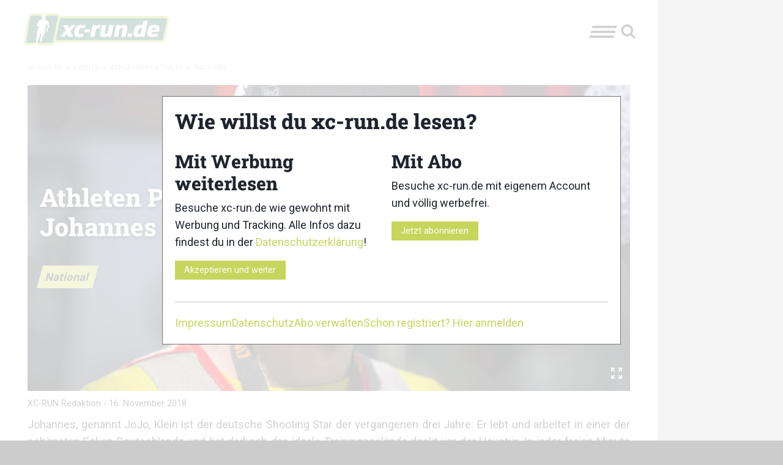

--- FILE ---
content_type: text/html; charset=UTF-8
request_url: https://xc-run.de/events/athleten-portraits/national/athleten-portraet-johannes-klein/
body_size: 162901
content:
<!DOCTYPE html>
<html lang="de" id="html"  itemscope  itemtype="http://schema.org/WebPage" >
<head>
	    <meta charset="utf-8"/>
		<!--[if lte IE 9]><meta http-equiv="refresh" content="0; url=https://xc-run.de/outdatedbrowser/" /><![endif]-->    <link rel="profile" href="http://gmpg.org/xfn/11"/>
    <link rel="pingback" href="https://xc-run.de/xmlrpc.php"/>
    <meta id="xct_viewport" name="viewport"
          content="width=device-width, initial-scale=1, minimum-scale=1"/>
	<style id="atf" type="text/css" >/*--------------------------------------------------------------
>>> TABLE OF CONTENTS:
----------------------------------------------------------------
# Normalize & Global styles
# Grid
# Typography
# Title bar
# Top bar
# Ads
# Layout
# Sidebar
# Breadcrumbs
# Meta
# Header ads
# Menu
# Hyphens
--------------------------------------------------------------*/
/**
 * Foundation for Sites by ZURB
 * Version 6.2.3
 * foundation.zurb.com
 * Licensed under MIT Open Source
 */
/* former ( small medium large) */
:root {
  --xct-primary-color: #c6d65d;
  --xct-white: #fefefe;
}

/*--------------------------------------------------------------
# Normalize & Global styles & Global styles
--------------------------------------------------------------*/
/*! normalize.css v3.0.3 | MIT License | github.com/necolas/normalize.css */
/**
 * 1. Set default font family to sans-serif.
 * 2. Prevent iOS and IE text size adjust after device orientation change,
 *    without disabling user zoom.
 */
html {
  font-family: sans-serif; /* 1 */
  -ms-text-size-adjust: 100%; /* 2 */
  -webkit-text-size-adjust: 100%; /* 2 */
}

/**
 * Remove default margin.
 */
body {
  margin: 0;
}

/* HTML5 display definitions
   ========================================================================== */
/**
 * Correct `block` display not defined for any HTML5 element in IE 8/9.
 * Correct `block` display not defined for `details` or `summary` in IE 10/11
 * and Firefox.
 * Correct `block` display not defined for `main` in IE 11.
 */
article,
aside,
details,
figcaption,
figure,
footer,
header,
hgroup,
main,
menu,
nav,
section,
summary {
  display: block;
}

/**
 * 1. Correct `inline-block` display not defined in IE 8/9.
 * 2. Normalize vertical alignment of `progress` in Chrome, Firefox, and Opera.
 */
audio,
canvas,
progress,
video {
  display: inline-block; /* 1 */
  vertical-align: baseline; /* 2 */
}

/**
 * Prevent modern browsers from displaying `audio` without controls.
 * Remove excess height in iOS 5 devices.
 */
audio:not([controls]) {
  display: none;
  height: 0;
}

/**
 * Address `[hidden]` styling not present in IE 8/9/10.
 * Hide the `template` element in IE 8/9/10/11, Safari, and Firefox < 22.
 */
[hidden],
template {
  display: none;
}

/* Links
   ========================================================================== */
/**
 * Remove the gray background color from active links in IE 10.
 */
a {
  background-color: transparent;
}

/**
 * Improve readability of focused elements when they are also in an
 * active/hover state.
 */
a:active,
a:hover {
  outline: 0;
}

/* Text-level semantics
   ========================================================================== */
/**
 * Address styling not present in IE 8/9/10/11, Safari, and Chrome.
 */
abbr[title] {
  border-bottom: 1px dotted;
}

/**
 * Address style set to `bolder` in Firefox 4+, Safari, and Chrome.
 */
b,
strong {
  font-weight: bold;
}

/**
 * Address styling not present in Safari and Chrome.
 */
dfn {
  font-style: italic;
}

/**
 * Address variable `h1` font-size and margin within `section` and `article`
 * contexts in Firefox 4+, Safari, and Chrome.
 */
h1 {
  font-size: 2em;
  margin: 0.67em 0;
}

/**
 * Address styling not present in IE 8/9.
 */
mark {
  background: #ff0;
  color: #000;
}

/**
 * Address inconsistent and variable font size in all browsers.
 */
small {
  font-size: 80%;
}

/**
 * Prevent `sub` and `sup` affecting `line-height` in all browsers.
 */
sub,
sup {
  font-size: 75%;
  line-height: 0;
  position: relative;
  vertical-align: baseline;
}

sup {
  top: -0.5em;
}

sub {
  bottom: -0.25em;
}

/* Embedded content
   ========================================================================== */
/**
 * Remove border when inside `a` element in IE 8/9/10.
 */
img {
  border: 0;
}

/**
 * Correct overflow not hidden in IE 9/10/11.
 */
svg:not(:root) {
  overflow: hidden;
}

/* Grouping content
   ========================================================================== */
/**
 * Address margin not present in IE 8/9 and Safari.
 */
figure {
  margin: 1em 0;
}

/**
 * Address differences between Firefox and other browsers.
 */
hr {
  box-sizing: content-box;
  height: 0;
}

/**
 * Contain overflow in all browsers.
 */
pre {
  overflow: auto;
  white-space: break-spaces;
}

/**
 * Address odd `em`-unit font size rendering in all browsers.
 */
code,
kbd,
pre,
samp {
  font-family: monospace, monospace;
  font-size: 1em;
}

/* Forms
   ========================================================================== */
/**
 * Known limitation: by default, Chrome and Safari on OS X allow very limited
 * styling of `select`, unless a `border` property is set.
 */
/**
 * 1. Correct color not being inherited.
 *    Known issue: affects color of disabled elements.
 * 2. Correct font properties not being inherited.
 * 3. Address margins set differently in Firefox 4+, Safari, and Chrome.
 */
button,
input,
optgroup,
select,
textarea {
  color: inherit; /* 1 */
  font: inherit; /* 2 */
  margin: 0; /* 3 */
}

/**
 * Address `overflow` set to `hidden` in IE 8/9/10/11.
 */
button {
  overflow: visible;
}

/**
 * Address inconsistent `text-transform` inheritance for `button` and `select`.
 * All other form control elements do not inherit `text-transform` values.
 * Correct `button` style inheritance in Firefox, IE 8/9/10/11, and Opera.
 * Correct `select` style inheritance in Firefox.
 */
button,
select {
  text-transform: none;
}

/**
 * 1. Avoid the WebKit bug in Android 4.0.* where (2) destroys native `audio`
 *    and `video` controls.
 * 2. Correct inability to style clickable `input` types in iOS.
 * 3. Improve usability and consistency of cursor style between image-type
 *    `input` and others.
 */
button,
html input[type=button],
input[type=reset],
input[type=submit] {
  -webkit-appearance: button; /* 2 */
  cursor: pointer; /* 3 */
}

/**
 * Re-set default cursor for disabled elements.
 */
button[disabled],
html input[disabled] {
  cursor: not-allowed;
}

/**
 * Remove inner padding and border in Firefox 4+.
 */
button::-moz-focus-inner,
input::-moz-focus-inner {
  border: 0;
  padding: 0;
}

/**
 * Address Firefox 4+ setting `line-height` on `input` using `!important` in
 * the UA stylesheet.
 */
input {
  line-height: normal;
}

/**
 * It's recommended that you don't attempt to style these elements.
 * Firefox's implementation doesn't respect box-sizing, padding, or width.
 *
 * 1. Address box sizing set to `content-box` in IE 8/9/10.
 * 2. Remove excess padding in IE 8/9/10.
 */
input[type=checkbox],
input[type=radio] {
  box-sizing: border-box; /* 1 */
  padding: 0; /* 2 */
}

/**
 * Fix the cursor style for Chrome's increment/decrement buttons. For certain
 * `font-size` values of the `input`, it causes the cursor style of the
 * decrement button to change from `default` to `text`.
 */
input[type=number]::-webkit-inner-spin-button,
input[type=number]::-webkit-outer-spin-button {
  height: auto;
}

/**
 * 1. Address `appearance` set to `searchfield` in Safari and Chrome.
 * 2. Address `box-sizing` set to `border-box` in Safari and Chrome.
 */
input[type=search] {
  -webkit-appearance: textfield; /* 1 */
  box-sizing: content-box; /* 2 */
}

/**
 * Remove inner padding and search cancel button in Safari and Chrome on OS X.
 * Safari (but not Chrome) clips the cancel button when the search input has
 * padding (and `textfield` appearance).
 */
input[type=search]::-webkit-search-cancel-button,
input[type=search]::-webkit-search-decoration {
  -webkit-appearance: none;
}

/**
 * Define consistent border, margin, and padding.
 * [NOTE] We don't enable this ruleset in Foundation, because we want the <fieldset> element to have plain styling.
 */
/* fieldset {
  border: 1px solid #c0c0c0;
  margin: 0 2px;
  padding: 0.35em 0.625em 0.75em;
} */
/**
 * 1. Correct `color` not being inherited in IE 8/9/10/11.
 * 2. Remove padding so people aren't caught out if they zero out fieldsets.
 */
legend {
  border: 0; /* 1 */
  padding: 0; /* 2 */
}

/**
 * Remove default vertical scrollbar in IE 8/9/10/11.
 */
textarea {
  overflow: auto;
}

/**
 * Don't inherit the `font-weight` (applied by a rule above).
 * NOTE: the default cannot safely be changed in Chrome and Safari on OS X.
 */
optgroup {
  font-weight: bold;
}

/* Tables
   ========================================================================== */
/**
 * Remove most spacing between table cells.
 */
table {
  border-collapse: collapse;
  border-spacing: 0;
}

td,
th {
  padding: 0;
}

.foundation-mq {
  font-family: "small=0em&medium=48em&large=64em&xlarge=75em&xxlarge=90em";
}

html {
  font-size: 100%;
  box-sizing: border-box;
}

*,
*::before,
*::after {
  box-sizing: inherit;
}

body {
  padding: 0;
  margin: 0;
  font-family: "Roboto Serif", Roboto, -apple-system, BlinkMacSystemFont, "Segoe UI", Oxygen-Sans, Ubuntu, Cantarell, "Helvetica Neue", sans-serif;
  font-weight: normal;
  line-height: 1.5;
  color: #1f242d;
  background: #ccc;
  -webkit-font-smoothing: antialiased;
  -moz-osx-font-smoothing: grayscale;
}

img {
  max-width: 100%;
  height: auto;
  -ms-interpolation-mode: bicubic;
  display: inline-block;
  vertical-align: middle;
}

textarea {
  height: auto;
  min-height: 50px;
  border-radius: 0;
}

select {
  width: 100%;
  border-radius: 0;
}

[data-whatinput=mouse] button {
  outline: 0;
}
button {
  -webkit-appearance: none;
  -moz-appearance: none;
  background: transparent;
  padding: 0;
  border: 0;
  border-radius: 0;
  line-height: 1;
}

header.site-header {
  position: sticky;
  z-index: 51;
  top: 0;
}
@media screen and (min-width: 600px) {
  header.site-header {
    top: var(--wp-admin--admin-bar--height, 0);
  }
}

/*--------------------------------------------------------------
# Grid
--------------------------------------------------------------*/
.row {
  max-width: 85.9375rem;
  margin-left: auto;
  margin-right: auto;
  display: flex;
  flex-flow: row wrap;
}
.row .row {
  max-width: none;
  margin-left: -0.625rem;
  margin-right: -0.625rem;
}
@media screen and (min-width: 48em) {
  .row .row {
    margin-left: -0.9375rem;
    margin-right: -0.9375rem;
  }
}
.row.expanded {
  max-width: none;
}
.row.collapse > .column, .row.collapse > .columns {
  padding-left: 0;
  padding-right: 0;
}

.column, .columns {
  flex: 1 1 0px;
  padding-left: 0.625rem;
  padding-right: 0.625rem;
}
@media screen and (min-width: 48em) {
  .column, .columns {
    padding-left: 0.9375rem;
    padding-right: 0.9375rem;
  }
}
.column, .columns {
  min-width: initial;
}

.column.row.row, .row.row.columns {
  float: none;
  display: block;
}
.row .column.row.row, .row .row.row.columns {
  padding-left: 0;
  padding-right: 0;
  margin-left: 0;
  margin-right: 0;
}

.small-1 {
  flex: 0 0 16.6666666667%;
  max-width: 16.6666666667%;
}

.small-offset-0 {
  margin-left: 0%;
}

.small-2 {
  flex: 0 0 33.3333333333%;
  max-width: 33.3333333333%;
}

.small-offset-1 {
  margin-left: 16.6666666667%;
}

.small-3 {
  flex: 0 0 50%;
  max-width: 50%;
}

.small-offset-2 {
  margin-left: 33.3333333333%;
}

.small-4 {
  flex: 0 0 66.6666666667%;
  max-width: 66.6666666667%;
}

.small-offset-3 {
  margin-left: 50%;
}

.small-5 {
  flex: 0 0 83.3333333333%;
  max-width: 83.3333333333%;
}

.small-offset-4 {
  margin-left: 66.6666666667%;
}

.small-6 {
  flex: 0 0 100%;
  max-width: 100%;
}

.small-offset-5 {
  margin-left: 83.3333333333%;
}

.small-order-1 {
  order: 1;
}

.small-order-2 {
  order: 2;
}

.small-order-3 {
  order: 3;
}

.small-order-4 {
  order: 4;
}

.small-order-5 {
  order: 5;
}

.small-order-6 {
  order: 6;
}

.small-up-1 {
  flex-wrap: wrap;
}
.small-up-1 > .column, .small-up-1 > .columns {
  flex: 0 0 100%;
  max-width: 100%;
}

.small-up-2 {
  flex-wrap: wrap;
}
.small-up-2 > .column, .small-up-2 > .columns {
  flex: 0 0 50%;
  max-width: 50%;
}

.small-up-3 {
  flex-wrap: wrap;
}
.small-up-3 > .column, .small-up-3 > .columns {
  flex: 0 0 33.3333333333%;
  max-width: 33.3333333333%;
}

.small-up-4 {
  flex-wrap: wrap;
}
.small-up-4 > .column, .small-up-4 > .columns {
  flex: 0 0 25%;
  max-width: 25%;
}

.small-up-5 {
  flex-wrap: wrap;
}
.small-up-5 > .column, .small-up-5 > .columns {
  flex: 0 0 20%;
  max-width: 20%;
}

.small-up-6 {
  flex-wrap: wrap;
}
.small-up-6 > .column, .small-up-6 > .columns {
  flex: 0 0 16.6666666667%;
  max-width: 16.6666666667%;
}

.small-up-7 {
  flex-wrap: wrap;
}
.small-up-7 > .column, .small-up-7 > .columns {
  flex: 0 0 14.2857142857%;
  max-width: 14.2857142857%;
}

.small-up-8 {
  flex-wrap: wrap;
}
.small-up-8 > .column, .small-up-8 > .columns {
  flex: 0 0 12.5%;
  max-width: 12.5%;
}

.small-collapse > .column, .small-collapse > .columns {
  padding-left: 0;
  padding-right: 0;
}

.small-uncollapse > .column, .small-uncollapse > .columns {
  padding-left: 0.625rem;
  padding-right: 0.625rem;
}

@media screen and (min-width: 48em) {
  .medium-1 {
    flex: 0 0 16.6666666667%;
    max-width: 16.6666666667%;
  }
  .medium-offset-0 {
    margin-left: 0%;
  }
  .medium-2 {
    flex: 0 0 33.3333333333%;
    max-width: 33.3333333333%;
  }
  .medium-offset-1 {
    margin-left: 16.6666666667%;
  }
  .medium-3 {
    flex: 0 0 50%;
    max-width: 50%;
  }
  .medium-offset-2 {
    margin-left: 33.3333333333%;
  }
  .medium-4 {
    flex: 0 0 66.6666666667%;
    max-width: 66.6666666667%;
  }
  .medium-offset-3 {
    margin-left: 50%;
  }
  .medium-5 {
    flex: 0 0 83.3333333333%;
    max-width: 83.3333333333%;
  }
  .medium-offset-4 {
    margin-left: 66.6666666667%;
  }
  .medium-6 {
    flex: 0 0 100%;
    max-width: 100%;
  }
  .medium-offset-5 {
    margin-left: 83.3333333333%;
  }
  .medium-order-1 {
    order: 1;
  }
  .medium-order-2 {
    order: 2;
  }
  .medium-order-3 {
    order: 3;
  }
  .medium-order-4 {
    order: 4;
  }
  .medium-order-5 {
    order: 5;
  }
  .medium-order-6 {
    order: 6;
  }
  .medium-up-1 {
    flex-wrap: wrap;
  }
  .medium-up-1 > .column, .medium-up-1 > .columns {
    flex: 0 0 100%;
    max-width: 100%;
  }
  .medium-up-2 {
    flex-wrap: wrap;
  }
  .medium-up-2 > .column, .medium-up-2 > .columns {
    flex: 0 0 50%;
    max-width: 50%;
  }
  .medium-up-3 {
    flex-wrap: wrap;
  }
  .medium-up-3 > .column, .medium-up-3 > .columns {
    flex: 0 0 33.3333333333%;
    max-width: 33.3333333333%;
  }
  .medium-up-4 {
    flex-wrap: wrap;
  }
  .medium-up-4 > .column, .medium-up-4 > .columns {
    flex: 0 0 25%;
    max-width: 25%;
  }
  .medium-up-5 {
    flex-wrap: wrap;
  }
  .medium-up-5 > .column, .medium-up-5 > .columns {
    flex: 0 0 20%;
    max-width: 20%;
  }
  .medium-up-6 {
    flex-wrap: wrap;
  }
  .medium-up-6 > .column, .medium-up-6 > .columns {
    flex: 0 0 16.6666666667%;
    max-width: 16.6666666667%;
  }
  .medium-up-7 {
    flex-wrap: wrap;
  }
  .medium-up-7 > .column, .medium-up-7 > .columns {
    flex: 0 0 14.2857142857%;
    max-width: 14.2857142857%;
  }
  .medium-up-8 {
    flex-wrap: wrap;
  }
  .medium-up-8 > .column, .medium-up-8 > .columns {
    flex: 0 0 12.5%;
    max-width: 12.5%;
  }
}
@media screen and (min-width: 48em) and (min-width: 48em) {
  .medium-expand {
    flex: 1 1 0px;
  }
}
.row.medium-unstack > .column, .row.medium-unstack > .columns {
  flex: 0 0 100%;
}
@media screen and (min-width: 48em) {
  .row.medium-unstack > .column, .row.medium-unstack > .columns {
    flex: 1 1 0px;
  }
  .medium-collapse > .column, .medium-collapse > .columns {
    padding-left: 0;
    padding-right: 0;
  }
  .medium-uncollapse > .column, .medium-uncollapse > .columns {
    padding-left: 0.9375rem;
    padding-right: 0.9375rem;
  }
}

.shrink {
  flex: 0 0 auto;
  max-width: 100%;
}

.column.align-top, .align-top.columns {
  align-self: flex-start;
}

.column.align-bottom, .align-bottom.columns {
  align-self: flex-end;
}

.column.align-middle, .align-middle.columns {
  align-self: center;
}

.column.align-stretch, .align-stretch.columns {
  align-self: stretch;
}

/*--------------------------------------------------------------
# Typography
--------------------------------------------------------------*/
div,
dl,
dt,
dd,
ul,
ol,
li,
h1,
h2,
h3,
h4,
h5,
h6,
pre,
form,
p,
blockquote,
th,
td {
  margin: 0;
  padding: 0;
}

p {
  font-size: inherit;
  line-height: 1.6;
  margin-bottom: 1rem;
  text-rendering: optimizeLegibility;
}

em,
i {
  font-style: italic;
  line-height: inherit;
}

strong,
b {
  font-weight: 700;
  line-height: inherit;
}

small {
  font-size: 80%;
  line-height: inherit;
}

.title,
h1,
h2,
h3,
h4,
h5,
h6 {
  font-family: "Roboto Slab", RobotoSlab, "Roboto Serif", Roboto, -apple-system, BlinkMacSystemFont, "Segoe UI", Oxygen-Sans, Ubuntu, Cantarell, "Helvetica Neue", sans-serif;
  font-weight: bold;
  font-style: normal;
  color: inherit;
  text-rendering: optimizeLegibility;
  margin-top: 0;
  margin-bottom: 0.5rem;
  line-height: 1.2;
}
.title small,
h1 small,
h2 small,
h3 small,
h4 small,
h5 small,
h6 small {
  color: #c3c3c3;
  line-height: 0;
}

h1 {
  font-size: 1.75rem;
}

h2 {
  font-size: 1.5rem;
}

h3 {
  font-size: 1.25rem;
}

h4 {
  font-size: 1.125rem;
}

h5 {
  font-size: 1rem;
}

h6 {
  font-size: 1rem;
}

@media screen and (min-width: 48em) {
  h1 {
    font-size: 2.125rem;
  }
  h2 {
    font-size: 1.875rem;
  }
  h3 {
    font-size: 1.75rem;
  }
  h4 {
    font-size: 1.5rem;
  }
  h5 {
    font-size: 1.375rem;
  }
  h6 {
    font-size: 1.25rem;
  }
}
a {
  color: #c6d65d;
  text-decoration: none;
  line-height: inherit;
  cursor: pointer;
}
a:hover, a:focus {
  color: rgb(185.9317241379, 205.3193103448, 58.7006896552);
}
a img {
  border: 0;
}

hr {
  max-width: 85.9375rem;
  height: 0;
  border-right: 0;
  border-top: 0;
  border-bottom: 1px solid #c3c3c3;
  border-left: 0;
  margin: 1.25rem auto;
  clear: both;
}

ul,
ol,
dl {
  line-height: 1.6;
  margin-bottom: 1rem;
  list-style-position: outside;
}

li {
  font-size: inherit;
}

ul {
  list-style-type: disc;
  margin-left: 1.25rem;
}

ol {
  margin-left: 1.25rem;
}

ul ul, ul ol, ol ul, ol ol {
  margin-left: 1.25rem;
  margin-bottom: 0;
}

dl {
  margin-bottom: 1rem;
}
dl dt {
  margin-bottom: 0.3rem;
  font-weight: 700;
}

blockquote {
  margin: 2rem 0 1rem 0;
  padding: 1.25rem;
  background-color: rgba(230, 230, 230, 0.2);
  position: relative;
  display: flow-root;
}
blockquote:before {
  content: " ";
  background: url("[data-uri]") no-repeat top left;
  position: absolute;
  display: block;
  left: 0;
  top: -1.5rem;
  height: 100%;
  width: 3rem;
}
@media (min-width: 768px) {
  blockquote:before {
    left: -1.5rem;
  }
}
blockquote > *:where(:not(cite)) {
  font-style: italic;
  font-size: 1.5rem;
}
blockquote.wp-block-quote.is-style-large {
  border: 0 none;
  padding: 1.25rem;
}
blockquote.wp-block-quote.is-style-large cite {
  text-align: left;
  font-size: 80%;
}
blockquote, blockquote p {
  line-height: 1.6;
  color: #1f242d;
}

.wp-block-pullquote {
  border-top: 4px solid #1f242d;
  border-bottom: 4px solid #1f242d;
  background-color: rgba(230, 230, 230, 0.2);
  width: 100%;
  margin: 2rem 0;
}
.wp-block-pullquote.is-style-solid-color p {
  text-align: left;
}
.wp-block-pullquote blockquote {
  border: 0 none;
}
.wp-block-pullquote blockquote p {
  text-align: center;
}

cite {
  display: block;
  font-size: 0.8125rem;
  color: #1f242d;
  font-style: normal;
}

abbr {
  color: #1f242d;
  cursor: help;
  border-bottom: 1px dotted #1f242d;
}

code {
  font-family: Consolas, "Liberation Mono", Courier, monospace;
  font-weight: normal;
  color: #1f242d;
  background-color: #e6e6e6;
  border: 1px solid #c3c3c3;
  padding: 0.125rem 0.3125rem 0.0625rem;
}

kbd {
  padding: 0.125rem 0.25rem 0;
  margin: 0;
  background-color: #e6e6e6;
  color: #1f242d;
  font-family: Consolas, "Liberation Mono", Courier, monospace;
}

/*--------------------------------------------------------------
# Title bar
------------------------------ --------------------------------*/
.title-bar {
  background: #fefefe;
  color: #1f242d;
  padding: 0.5rem;
  display: flex;
  align-items: center;
  justify-content: space-between;
}
.title-bar .menu-icon {
  margin-left: 0.25rem;
  margin-right: 0.25rem;
}

.title-bar-left,
.title-bar-right {
  flex: 1 1 0px;
}

.title-bar-right {
  text-align: right;
  justify-content: flex-end;
}

.title-bar-title {
  font-weight: bold;
  vertical-align: middle;
  display: inline-block;
}

.menu-icon.dark {
  position: relative;
  display: inline-block;
  vertical-align: middle;
  cursor: pointer;
  width: 40px;
  height: 20px;
}
.menu-icon.dark::after {
  content: "";
  position: absolute;
  display: block;
  width: 100%;
  height: 4px;
  background: #1f242d;
  top: 0;
  left: 0;
  transform: skewX(-15deg);
  box-shadow: 0 8px 0 #1f242d, 0 16px 0 #1f242d;
}
.menu-icon.dark:hover::after {
  background: #1f242d;
  box-shadow: 0 8px 0 #1f242d, 0 16px 0 #1f242d;
  transform: skewX(-15deg);
}

/* the logo color */
.xct-logo polygon,
.xct-logo path {
  fill: #fff;
}

.title-bar-right {
  align-items: center;
  padding-right: 0.625rem;
}

/* the search icon */
.xct-icon-search {
  width: 30px;
  height: 25px;
  fill: #1f242d;
  margin-top: 5px;
}

.xct-logo-has-title {
  display: flex;
  flex-wrap: nowrap;
  justify-content: center;
  align-items: center;
}

.xct-logo-has-title .xct-logo {
  text-align: right;
}

.blog-title {
  margin-left: 0.625rem;
}

/*--------------------------------------------------------------
# Top bar
--------------------------------------------------------------*/
.top-bar {
  display: none;
}

/*--------------------------------------------------------------
# Ads
--------------------------------------------------------------*/
.xct-ad-left,
.xct-ad-right {
  display: none;
}

/*--------------------------------------------------------------
# Layout
--------------------------------------------------------------*/
.site-header,
.site-breadcrumbs,
.site-content,
.site-footer {
  background-color: #fefefe;
}

.site-content {
  padding-top: 1.25rem;
}

.content-area {
  flex-grow: 2;
  flex-basis: 31.25rem; /* at least 500px */
  max-width: 100%;
}

.site-header {
  flex-direction: column;
  padding: 0.625rem;
}

@media (min-width: 500px) {
  .content-area {
    flex: 2 1 auto;
  }
}
/*--------------------------------------------------------------
# Sidebar
--------------------------------------------------------------*/
.sidebar {
  max-width: 100%;
}

/*--------------------------------------------------------------
# Breadcrumbs
--------------------------------------------------------------*/
.breadcrumbs::before, .breadcrumbs::after {
  content: " ";
  display: table;
  flex-basis: 0;
  order: 1;
}
.breadcrumbs::after {
  clear: both;
}
.breadcrumbs {
  padding: 0;
  text-transform: uppercase;
  font-size: 0.6875rem;
  color: #c3c3c3;
}
.breadcrumbs .divider {
  color: #c3c3c3;
  margin: 0 0.25rem;
}
.breadcrumbs a {
  color: #c3c3c3;
}
.breadcrumbs a:hover {
  text-decoration: underline;
}

.breadcrumbs .current {
  display: none;
}
.breadcrumbs .divider.last {
  display: none;
}

/*--------------------------------------------------------------
# Meta
--------------------------------------------------------------*/
.meta {
  font-size: 0.9rem;
}
.meta a {
  color: #1f242d;
}

/*--------------------------------------------------------------
# Header ads
--------------------------------------------------------------*/
.xct-header-ads {
  max-width: 67.1875rem;
  margin: 0 auto;
}

#gpt_ad_bigsize > div.sticky {
  position: fixed;
  z-index: 60;
}

#gpt_ad_mobile {
  text-align: center;
}

/*--------------------------------------------------------------
# Menu (needs to be 'atf' for desktop but is also used on mobile)
--------------------------------------------------------------*/
.xct-header-menu-search,
#toggle-menu {
  display: none;
}

/*--------------------------------------------------------------
# Hyphens
--------------------------------------------------------------*/
.hyphens {
  hyphens: auto;
  -webkit-hyphens: auto;
  -moz-hyphens: auto;
  -ms-hyphens: auto;
  word-break: break-word;
  overflow-wrap: break-word;
  overflow: hidden;
}
/*# sourceMappingURL=[data-uri] */
.xct-logo svg { height: 40px; width: 160px; }/*--------------------------------------------------------------
>>> TABLE OF CONTENTS:
----------------------------------------------------------------
# Cookie popup 2023
--------------------------------------------------------------*/
/**
 * Foundation for Sites by ZURB
 * Version 6.2.3
 * foundation.zurb.com
 * Licensed under MIT Open Source
 */
/* former ( small medium large) */
/*--------------------------------------------------------------
# Cookie popup 2023
--------------------------------------------------------------*/
.consent-popup {
  position: fixed;
  top: 0;
  left: 0;
  width: 100%;
  height: 100%;
  background-color: rgba(255, 255, 255, 0.8);
  z-index: 99;
  outline: 1px solid black;
  display: none;
  justify-content: center;
  align-items: center;
}
.consent-popup .consent-popup-inner {
  border: 1px solid #777;
  background-color: #fff;
  width: 100%;
  max-width: 750px;
  padding: 1.25rem;
}
.consent-popup .consent-popup-inner .consent-popup-inner-column {
  padding: 0;
}
.consent-popup .consent-popup-inner .consent-popup-inner-columns {
  gap: 2.5rem;
}
.consent-popup .consent-popup-inner .consent-popup-inner-content {
  margin-bottom: 1.25rem;
}
.consent-popup .consent-popup-inner .consent-popup-menu-container ul {
  list-style: none;
  margin: 0;
  gap: 1.25rem;
  justify-content: right;
}
.consent-popup .consent-popup-inner .consent-popup-menu-container ul li {
  padding: 0;
  flex: 0 1 auto;
}
/*# sourceMappingURL=[data-uri] */
/*--------------------------------------------------------------
>>> TABLE OF CONTENTS:
----------------------------------------------------------------
# Ads
# Site Header
--------------------------------------------------------------*/
/**
 * Foundation for Sites by ZURB
 * Version 6.2.3
 * foundation.zurb.com
 * Licensed under MIT Open Source
 */
/* former ( small medium large) */
@media (min-width: 768px) {
  /*--------------------------------------------------------------
  # Ads
  --------------------------------------------------------------*/
  .main-site-element {
    max-width: 67.1875rem;
    margin: 0 auto;
    z-index: 50;
    position: relative;
  }
  body.xct-has-skyscraper-ad .main-site-element {
    margin: 0;
  }
}
@media (min-width: 768px) and (min-width: 1675px) {
  body.xct-has-skyscraper-ad .main-site-element {
    margin-left: calc((100% - 1675px) / 2);
  }
}
@media (min-width: 768px) {
  .xct-header-ads {
    margin: 0 18.75rem 0 auto;
  }
}
@media (min-width: 768px) and (min-width: 1375px) {
  .xct-header-ads {
    min-height: 90px; /* Firefox fix */
  }
}
@media (min-width: 768px) {
  .xct-ad {
    display: block;
    width: 18.75rem;
    position: fixed;
  }
  .xct-ad.xct-ad-left {
    left: calc((100% - 1075px) / 2 - 300px);
    z-index: 10;
  }
  .xct-ad.xct-ad-right {
    top: 0;
    right: 0;
  }
}
@media (min-width: 768px) and (min-width: 1675px) {
  .xct-header-ads {
    margin: 0 auto;
  }
  .xct-ad-right {
    right: auto;
    left: calc((100% - 1375px) / 2 + 1225px);
  }
  /* For users with admin bars */
  body.admin-bar .xct-ad-right,
  body.admin-bar .xct-ad-left {
    top: 32px;
  }
}
@media (min-width: 768px) {
  /*--------------------------------------------------------------
  # Site Header
  *--------------------------------------------------------------*/
}
@media (min-width: 768px) and (min-width: 1375px) {
  header.site-header {
    top: 90px;
  }
  .admin-bar header.site-header {
    top: 122px;
  }
}
/*# sourceMappingURL=[data-uri] */
.xct-logo svg { height: 60px; width: 240px; }/*--------------------------------------------------------------
>>> TABLE OF CONTENTS:
----------------------------------------------------------------
# Singular post/page
--------------------------------------------------------------*/
/**
 * Foundation for Sites by ZURB
 * Version 6.2.3
 * foundation.zurb.com
 * Licensed under MIT Open Source
 */
/* former ( small medium large) */
/*--------------------------------------------------------------
# Singular post/page
--------------------------------------------------------------*/
#main .entry-header {
  position: relative;
}
#main .entry-header__image {
  position: absolute;
  left: 0;
  top: 0;
  width: 100%;
  height: 500px;
  overflow: hidden;
}
#main .entry-header__image.entry-header__image--gradient-from-left::after, #main .entry-header__image.entry-header__image--gradient-from-bottom::after {
  content: " ";
  position: absolute;
  top: 0;
  left: 0;
  right: 0;
  height: 100%;
  background: url("[data-uri]") repeat-x left bottom;
  z-index: 4;
}
#main .entry-header__image figure {
  display: contents;
}
#main .entry-header__image.entry-header__image--after-header {
  position: relative;
}
#main .entry-header__image.entry-header__image--after-header figure {
  display: block;
}
#main .entry-header__image img {
  width: 100%;
  height: 100%;
  object-fit: cover;
  object-position: center;
}
#main .entry-header__image img + .xct-lightbox-button {
  position: absolute;
  right: 0.625rem;
  top: 0.625rem;
  z-index: 6;
}
@media (min-width: 768px) {
  #main .entry-header__image img + .xct-lightbox-button {
    top: auto;
    bottom: 0.625rem;
  }
}
#main .entry-header__content {
  display: flex;
  flex-direction: column;
  position: relative;
  justify-content: flex-end;
}
#main .entry-header__content h1 {
  font-weight: 600;
}
#main .entry-header__content .entry-header__category {
  margin: 0 0 10px 0;
  display: inline-block;
  background-color: #c6d65d;
  color: #1f242d;
  padding: 0.3125rem 0.625rem;
  font-weight: bold;
  transform: skewX(-15deg);
  align-self: flex-start;
}
#main .should-display-post-thumbnail .entry-header__content {
  padding: 20px;
  min-height: 500px;
  z-index: 5;
}
#main .should-display-post-thumbnail .entry-header__content h1 {
  color: #fff;
  text-shadow: 0 2px 4px rgba(0, 0, 0, 0.7);
}
#main > article header h2 {
  margin-top: 2.5rem;
}

body.single-post .byline {
  margin: 0.625rem 0;
}
body.single-post .cat-links,
body.single-post .tags-links {
  vertical-align: middle;
  margin-bottom: 0.625rem;
}
body.single-post .cat-links a,
body.single-post .tags-links a {
  margin-bottom: 0.5rem;
  background-color: #777;
  color: #fefefe;
  padding: 0.3125rem 0.625rem;
}

.entry-content {
  margin-top: 0.625rem;
  padding-bottom: 0.625rem;
}
.entry-content figure {
  max-width: 100%;
}
.entry-content p {
  text-align: justify;
}

.entry-meta {
  margin-top: 0.625rem;
}
/*# sourceMappingURL=[data-uri] */
/**
 * Foundation for Sites by ZURB
 * Version 6.2.3
 * foundation.zurb.com
 * Licensed under MIT Open Source
 */
/* former ( small medium large) */
@media (min-width: 768px) {
  body {
    font-size: 1.125rem;
  }
  .main-site-element {
    padding-left: 1.875rem;
    padding-right: 1.875rem;
  }
  .site-footer-inner {
    margin-left: -1.875rem;
    margin-right: -1.875rem;
  }
  #main .entry-header__image.entry-header__image--gradient-from-left {
    z-index: 1;
  }
  #main .entry-header__image.entry-header__image--gradient-from-left::after {
    content: "";
    position: absolute;
    bottom: 0;
    left: 0;
    right: 0;
    height: 100%;
    background: url("[data-uri]") repeat-y left center;
    z-index: 4;
  }
  #main .entry-header__image.entry-header__image--gradient-from-left + .entry-header__content {
    width: 50%;
    justify-content: center;
  }
  #main .entry-header__image.entry-header__image--gradient-from-left + .entry-header__content h1 {
    font-size: 2.55rem;
    margin-bottom: 2.5rem;
    order: 1;
  }
  #main .entry-header__image.entry-header__image--gradient-from-left + .entry-header__content .entry-header__category {
    order: 2;
  }
  #main div.entry-header__image.entry-header__image--gradient-from-bottom::after {
    content: " ";
    position: absolute;
    top: 0;
    left: 0;
    right: 0;
    height: 100%;
    background: url("[data-uri]") repeat-x left bottom;
    z-index: 4;
  }
}
/*# sourceMappingURL=[data-uri] */
</style>	<script defer src="[data-uri]"></script>
	<meta name='robots' content='index, follow, max-image-preview:large, max-snippet:-1, max-video-preview:-1' />

	<!-- This site is optimized with the Yoast SEO plugin v26.5 - https://yoast.com/wordpress/plugins/seo/ -->
	<link media="all" href="https://xc-run.de/wp-content/cache/autoptimize/css/autoptimize_9f752f19ce4d704ea3a902b17de4db05.css" rel="stylesheet"><link media="(min-width: 768px)" href="https://xc-run.de/wp-content/cache/autoptimize/css/autoptimize_8eedde7df604f3997f8099ee386fa885.css" rel="stylesheet"><title>Athleten Porträt: Johannes Klein - xc-run.de Trailrunning</title>
	<link rel="canonical" href="https://xc-run.de/events/athleten-portraits/national/athleten-portraet-johannes-klein/" />
	<meta property="og:locale" content="de_DE" />
	<meta property="og:type" content="article" />
	<meta property="og:title" content="Athleten Porträt: Johannes Klein - xc-run.de Trailrunning" />
	<meta property="og:description" content="Johannes, genannt JoJo, Klein ist der deutsche Shooting Star der vergangenen drei Jahre..." />
	<meta property="og:url" content="https://xc-run.de/events/athleten-portraits/national/athleten-portraet-johannes-klein/" />
	<meta property="og:site_name" content="xc-run.de" />
	<meta property="article:publisher" content="https://www.facebook.com/trailrunningxc" />
	<meta property="article:published_time" content="2018-11-16T08:56:59+00:00" />
	<meta property="article:modified_time" content="2018-12-01T10:27:41+00:00" />
	<meta property="og:image" content="https://xc-run.de/wp-content/uploads/2018/05/wm2018team_02.jpg" />
	<meta property="og:image:width" content="1024" />
	<meta property="og:image:height" content="682" />
	<meta property="og:image:type" content="image/jpeg" />
	<meta name="author" content="XC-RUN Redaktion" />
	<meta name="twitter:card" content="summary_large_image" />
	<meta name="twitter:label1" content="Verfasst von" />
	<meta name="twitter:data1" content="XC-RUN Redaktion" />
	<meta name="twitter:label2" content="Geschätzte Lesezeit" />
	<meta name="twitter:data2" content="1 Minute" />
	<script type="application/ld+json" class="yoast-schema-graph">{"@context":"https://schema.org","@graph":[{"@type":"Article","@id":"https://xc-run.de/events/athleten-portraits/national/athleten-portraet-johannes-klein/#article","isPartOf":{"@id":"https://xc-run.de/events/athleten-portraits/national/athleten-portraet-johannes-klein/"},"author":{"name":"XC-RUN Redaktion","@id":"https://xc-run.de/#/schema/person/bb348dc165a34520d3c18b3c8cfbc876"},"headline":"Athleten Porträt: Johannes Klein","datePublished":"2018-11-16T08:56:59+00:00","dateModified":"2018-12-01T10:27:41+00:00","mainEntityOfPage":{"@id":"https://xc-run.de/events/athleten-portraits/national/athleten-portraet-johannes-klein/"},"wordCount":214,"commentCount":0,"publisher":{"@id":"https://xc-run.de/#organization"},"image":{"@id":"https://xc-run.de/events/athleten-portraits/national/athleten-portraet-johannes-klein/#primaryimage"},"thumbnailUrl":"https://xc-run.de/wp-content/uploads/2018/05/wm2018team_02.jpg","articleSection":["National"],"inLanguage":"de","potentialAction":[{"@type":"CommentAction","name":"Comment","target":["https://xc-run.de/events/athleten-portraits/national/athleten-portraet-johannes-klein/#respond"]}]},{"@type":"WebPage","@id":"https://xc-run.de/events/athleten-portraits/national/athleten-portraet-johannes-klein/","url":"https://xc-run.de/events/athleten-portraits/national/athleten-portraet-johannes-klein/","name":"Athleten Porträt: Johannes Klein - xc-run.de Trailrunning","isPartOf":{"@id":"https://xc-run.de/#website"},"primaryImageOfPage":{"@id":"https://xc-run.de/events/athleten-portraits/national/athleten-portraet-johannes-klein/#primaryimage"},"image":{"@id":"https://xc-run.de/events/athleten-portraits/national/athleten-portraet-johannes-klein/#primaryimage"},"thumbnailUrl":"https://xc-run.de/wp-content/uploads/2018/05/wm2018team_02.jpg","datePublished":"2018-11-16T08:56:59+00:00","dateModified":"2018-12-01T10:27:41+00:00","breadcrumb":{"@id":"https://xc-run.de/events/athleten-portraits/national/athleten-portraet-johannes-klein/#breadcrumb"},"inLanguage":"de","potentialAction":[{"@type":"ReadAction","target":["https://xc-run.de/events/athleten-portraits/national/athleten-portraet-johannes-klein/"]}]},{"@type":"ImageObject","inLanguage":"de","@id":"https://xc-run.de/events/athleten-portraits/national/athleten-portraet-johannes-klein/#primaryimage","url":"https://xc-run.de/wp-content/uploads/2018/05/wm2018team_02.jpg","contentUrl":"https://xc-run.de/wp-content/uploads/2018/05/wm2018team_02.jpg","width":1024,"height":682,"caption":"Jojo Klein"},{"@type":"BreadcrumbList","@id":"https://xc-run.de/events/athleten-portraits/national/athleten-portraet-johannes-klein/#breadcrumb","itemListElement":[{"@type":"ListItem","position":1,"name":"Startseite","item":"https://xc-run.de/"},{"@type":"ListItem","position":2,"name":"Athleten Porträt: Johannes Klein"}]},{"@type":"WebSite","@id":"https://xc-run.de/#website","url":"https://xc-run.de/","name":"xc-run.de","description":"xc-run.de ist DAS deutschsprachige Trailrunningportal mit aktuellen News aus der Szene, einer Traildatenbank, Trailrunning-Community und allem was du sonst noch über deine Lieblingssportart wissen solltest.","publisher":{"@id":"https://xc-run.de/#organization"},"potentialAction":[{"@type":"SearchAction","target":{"@type":"EntryPoint","urlTemplate":"https://xc-run.de/?s={search_term_string}"},"query-input":{"@type":"PropertyValueSpecification","valueRequired":true,"valueName":"search_term_string"}}],"inLanguage":"de"},{"@type":"Organization","@id":"https://xc-run.de/#organization","name":"xc-run.de","url":"https://xc-run.de/","logo":{"@type":"ImageObject","inLanguage":"de","@id":"https://xc-run.de/#/schema/logo/image/","url":"https://xc-run.de/wp-content/uploads/2017/04/xc-runSW-300.png","contentUrl":"https://xc-run.de/wp-content/uploads/2017/04/xc-runSW-300.png","width":300,"height":77,"caption":"xc-run.de"},"image":{"@id":"https://xc-run.de/#/schema/logo/image/"},"sameAs":["https://www.facebook.com/trailrunningxc","https://instagurum.com/xcrunde"]},{"@type":"Person","@id":"https://xc-run.de/#/schema/person/bb348dc165a34520d3c18b3c8cfbc876","name":"XC-RUN Redaktion","image":{"@type":"ImageObject","inLanguage":"de","@id":"https://xc-run.de/#/schema/person/image/","url":"//www.gravatar.com/avatar/ba7ab85375da35a3db5570b48d5f1cb0?s=96&#038;r=g&#038;d=mm","contentUrl":"//www.gravatar.com/avatar/ba7ab85375da35a3db5570b48d5f1cb0?s=96&#038;r=g&#038;d=mm","caption":"XC-RUN Redaktion"},"url":"https://xc-run.de/author/xc-run-redaktion/"}]}</script>
	<!-- / Yoast SEO plugin. -->


<link rel='dns-prefetch' href='//www.google.com' />
<link rel='dns-prefetch' href='//fonts.googleapis.com' />
<link rel="alternate" type="application/rss+xml" title="xc-run.de &raquo; Feed" href="https://xc-run.de/feed/" />
<link rel="alternate" type="application/rss+xml" title="xc-run.de &raquo; Kommentar-Feed" href="https://xc-run.de/comments/feed/" />
<link rel="alternate" type="application/rss+xml" title="xc-run.de &raquo; Athleten Porträt: Johannes Klein-Kommentar-Feed" href="https://xc-run.de/events/athleten-portraits/national/athleten-portraet-johannes-klein/feed/" />
<link rel="alternate" title="oEmbed (JSON)" type="application/json+oembed" href="https://xc-run.de/wp-json/oembed/1.0/embed?url=https%3A%2F%2Fxc-run.de%2Fevents%2Fathleten-portraits%2Fnational%2Fathleten-portraet-johannes-klein%2F" />
<link rel="alternate" title="oEmbed (XML)" type="text/xml+oembed" href="https://xc-run.de/wp-json/oembed/1.0/embed?url=https%3A%2F%2Fxc-run.de%2Fevents%2Fathleten-portraits%2Fnational%2Fathleten-portraet-johannes-klein%2F&#038;format=xml" />
		<script defer src="[data-uri]"></script>
		<style id='wp-img-auto-sizes-contain-inline-css' type='text/css'>
img:is([sizes=auto i],[sizes^="auto," i]){contain-intrinsic-size:3000px 1500px}
/*# sourceURL=wp-img-auto-sizes-contain-inline-css */
</style>
<style id='wp-emoji-styles-inline-css' type='text/css'>

	img.wp-smiley, img.emoji {
		display: inline !important;
		border: none !important;
		box-shadow: none !important;
		height: 1em !important;
		width: 1em !important;
		margin: 0 0.07em !important;
		vertical-align: -0.1em !important;
		background: none !important;
		padding: 0 !important;
	}
/*# sourceURL=wp-emoji-styles-inline-css */
</style>
<style id='wp-block-library-inline-css' type='text/css'>
:root{--wp-block-synced-color:#7a00df;--wp-block-synced-color--rgb:122,0,223;--wp-bound-block-color:var(--wp-block-synced-color);--wp-editor-canvas-background:#ddd;--wp-admin-theme-color:#007cba;--wp-admin-theme-color--rgb:0,124,186;--wp-admin-theme-color-darker-10:#006ba1;--wp-admin-theme-color-darker-10--rgb:0,107,160.5;--wp-admin-theme-color-darker-20:#005a87;--wp-admin-theme-color-darker-20--rgb:0,90,135;--wp-admin-border-width-focus:2px}@media (min-resolution:192dpi){:root{--wp-admin-border-width-focus:1.5px}}.wp-element-button{cursor:pointer}:root .has-very-light-gray-background-color{background-color:#eee}:root .has-very-dark-gray-background-color{background-color:#313131}:root .has-very-light-gray-color{color:#eee}:root .has-very-dark-gray-color{color:#313131}:root .has-vivid-green-cyan-to-vivid-cyan-blue-gradient-background{background:linear-gradient(135deg,#00d084,#0693e3)}:root .has-purple-crush-gradient-background{background:linear-gradient(135deg,#34e2e4,#4721fb 50%,#ab1dfe)}:root .has-hazy-dawn-gradient-background{background:linear-gradient(135deg,#faaca8,#dad0ec)}:root .has-subdued-olive-gradient-background{background:linear-gradient(135deg,#fafae1,#67a671)}:root .has-atomic-cream-gradient-background{background:linear-gradient(135deg,#fdd79a,#004a59)}:root .has-nightshade-gradient-background{background:linear-gradient(135deg,#330968,#31cdcf)}:root .has-midnight-gradient-background{background:linear-gradient(135deg,#020381,#2874fc)}:root{--wp--preset--font-size--normal:16px;--wp--preset--font-size--huge:42px}.has-regular-font-size{font-size:1em}.has-larger-font-size{font-size:2.625em}.has-normal-font-size{font-size:var(--wp--preset--font-size--normal)}.has-huge-font-size{font-size:var(--wp--preset--font-size--huge)}.has-text-align-center{text-align:center}.has-text-align-left{text-align:left}.has-text-align-right{text-align:right}.has-fit-text{white-space:nowrap!important}#end-resizable-editor-section{display:none}.aligncenter{clear:both}.items-justified-left{justify-content:flex-start}.items-justified-center{justify-content:center}.items-justified-right{justify-content:flex-end}.items-justified-space-between{justify-content:space-between}.screen-reader-text{border:0;clip-path:inset(50%);height:1px;margin:-1px;overflow:hidden;padding:0;position:absolute;width:1px;word-wrap:normal!important}.screen-reader-text:focus{background-color:#ddd;clip-path:none;color:#444;display:block;font-size:1em;height:auto;left:5px;line-height:normal;padding:15px 23px 14px;text-decoration:none;top:5px;width:auto;z-index:100000}html :where(.has-border-color){border-style:solid}html :where([style*=border-top-color]){border-top-style:solid}html :where([style*=border-right-color]){border-right-style:solid}html :where([style*=border-bottom-color]){border-bottom-style:solid}html :where([style*=border-left-color]){border-left-style:solid}html :where([style*=border-width]){border-style:solid}html :where([style*=border-top-width]){border-top-style:solid}html :where([style*=border-right-width]){border-right-style:solid}html :where([style*=border-bottom-width]){border-bottom-style:solid}html :where([style*=border-left-width]){border-left-style:solid}html :where(img[class*=wp-image-]){height:auto;max-width:100%}:where(figure){margin:0 0 1em}html :where(.is-position-sticky){--wp-admin--admin-bar--position-offset:var(--wp-admin--admin-bar--height,0px)}@media screen and (max-width:600px){html :where(.is-position-sticky){--wp-admin--admin-bar--position-offset:0px}}

/*# sourceURL=wp-block-library-inline-css */
</style><style id='global-styles-inline-css' type='text/css'>
:root{--wp--preset--aspect-ratio--square: 1;--wp--preset--aspect-ratio--4-3: 4/3;--wp--preset--aspect-ratio--3-4: 3/4;--wp--preset--aspect-ratio--3-2: 3/2;--wp--preset--aspect-ratio--2-3: 2/3;--wp--preset--aspect-ratio--16-9: 16/9;--wp--preset--aspect-ratio--9-16: 9/16;--wp--preset--color--black: #000000;--wp--preset--color--cyan-bluish-gray: #abb8c3;--wp--preset--color--white: #ffffff;--wp--preset--color--pale-pink: #f78da7;--wp--preset--color--vivid-red: #cf2e2e;--wp--preset--color--luminous-vivid-orange: #ff6900;--wp--preset--color--luminous-vivid-amber: #fcb900;--wp--preset--color--light-green-cyan: #7bdcb5;--wp--preset--color--vivid-green-cyan: #00d084;--wp--preset--color--pale-cyan-blue: #8ed1fc;--wp--preset--color--vivid-cyan-blue: #0693e3;--wp--preset--color--vivid-purple: #9b51e0;--wp--preset--gradient--vivid-cyan-blue-to-vivid-purple: linear-gradient(135deg,rgb(6,147,227) 0%,rgb(155,81,224) 100%);--wp--preset--gradient--light-green-cyan-to-vivid-green-cyan: linear-gradient(135deg,rgb(122,220,180) 0%,rgb(0,208,130) 100%);--wp--preset--gradient--luminous-vivid-amber-to-luminous-vivid-orange: linear-gradient(135deg,rgb(252,185,0) 0%,rgb(255,105,0) 100%);--wp--preset--gradient--luminous-vivid-orange-to-vivid-red: linear-gradient(135deg,rgb(255,105,0) 0%,rgb(207,46,46) 100%);--wp--preset--gradient--very-light-gray-to-cyan-bluish-gray: linear-gradient(135deg,rgb(238,238,238) 0%,rgb(169,184,195) 100%);--wp--preset--gradient--cool-to-warm-spectrum: linear-gradient(135deg,rgb(74,234,220) 0%,rgb(151,120,209) 20%,rgb(207,42,186) 40%,rgb(238,44,130) 60%,rgb(251,105,98) 80%,rgb(254,248,76) 100%);--wp--preset--gradient--blush-light-purple: linear-gradient(135deg,rgb(255,206,236) 0%,rgb(152,150,240) 100%);--wp--preset--gradient--blush-bordeaux: linear-gradient(135deg,rgb(254,205,165) 0%,rgb(254,45,45) 50%,rgb(107,0,62) 100%);--wp--preset--gradient--luminous-dusk: linear-gradient(135deg,rgb(255,203,112) 0%,rgb(199,81,192) 50%,rgb(65,88,208) 100%);--wp--preset--gradient--pale-ocean: linear-gradient(135deg,rgb(255,245,203) 0%,rgb(182,227,212) 50%,rgb(51,167,181) 100%);--wp--preset--gradient--electric-grass: linear-gradient(135deg,rgb(202,248,128) 0%,rgb(113,206,126) 100%);--wp--preset--gradient--midnight: linear-gradient(135deg,rgb(2,3,129) 0%,rgb(40,116,252) 100%);--wp--preset--font-size--small: 13px;--wp--preset--font-size--medium: 20px;--wp--preset--font-size--large: 36px;--wp--preset--font-size--x-large: 42px;--wp--preset--spacing--20: 0.44rem;--wp--preset--spacing--30: 0.67rem;--wp--preset--spacing--40: 1rem;--wp--preset--spacing--50: 1.5rem;--wp--preset--spacing--60: 2.25rem;--wp--preset--spacing--70: 3.38rem;--wp--preset--spacing--80: 5.06rem;--wp--preset--shadow--natural: 6px 6px 9px rgba(0, 0, 0, 0.2);--wp--preset--shadow--deep: 12px 12px 50px rgba(0, 0, 0, 0.4);--wp--preset--shadow--sharp: 6px 6px 0px rgba(0, 0, 0, 0.2);--wp--preset--shadow--outlined: 6px 6px 0px -3px rgb(255, 255, 255), 6px 6px rgb(0, 0, 0);--wp--preset--shadow--crisp: 6px 6px 0px rgb(0, 0, 0);}:where(.is-layout-flex){gap: 0.5em;}:where(.is-layout-grid){gap: 0.5em;}body .is-layout-flex{display: flex;}.is-layout-flex{flex-wrap: wrap;align-items: center;}.is-layout-flex > :is(*, div){margin: 0;}body .is-layout-grid{display: grid;}.is-layout-grid > :is(*, div){margin: 0;}:where(.wp-block-columns.is-layout-flex){gap: 2em;}:where(.wp-block-columns.is-layout-grid){gap: 2em;}:where(.wp-block-post-template.is-layout-flex){gap: 1.25em;}:where(.wp-block-post-template.is-layout-grid){gap: 1.25em;}.has-black-color{color: var(--wp--preset--color--black) !important;}.has-cyan-bluish-gray-color{color: var(--wp--preset--color--cyan-bluish-gray) !important;}.has-white-color{color: var(--wp--preset--color--white) !important;}.has-pale-pink-color{color: var(--wp--preset--color--pale-pink) !important;}.has-vivid-red-color{color: var(--wp--preset--color--vivid-red) !important;}.has-luminous-vivid-orange-color{color: var(--wp--preset--color--luminous-vivid-orange) !important;}.has-luminous-vivid-amber-color{color: var(--wp--preset--color--luminous-vivid-amber) !important;}.has-light-green-cyan-color{color: var(--wp--preset--color--light-green-cyan) !important;}.has-vivid-green-cyan-color{color: var(--wp--preset--color--vivid-green-cyan) !important;}.has-pale-cyan-blue-color{color: var(--wp--preset--color--pale-cyan-blue) !important;}.has-vivid-cyan-blue-color{color: var(--wp--preset--color--vivid-cyan-blue) !important;}.has-vivid-purple-color{color: var(--wp--preset--color--vivid-purple) !important;}.has-black-background-color{background-color: var(--wp--preset--color--black) !important;}.has-cyan-bluish-gray-background-color{background-color: var(--wp--preset--color--cyan-bluish-gray) !important;}.has-white-background-color{background-color: var(--wp--preset--color--white) !important;}.has-pale-pink-background-color{background-color: var(--wp--preset--color--pale-pink) !important;}.has-vivid-red-background-color{background-color: var(--wp--preset--color--vivid-red) !important;}.has-luminous-vivid-orange-background-color{background-color: var(--wp--preset--color--luminous-vivid-orange) !important;}.has-luminous-vivid-amber-background-color{background-color: var(--wp--preset--color--luminous-vivid-amber) !important;}.has-light-green-cyan-background-color{background-color: var(--wp--preset--color--light-green-cyan) !important;}.has-vivid-green-cyan-background-color{background-color: var(--wp--preset--color--vivid-green-cyan) !important;}.has-pale-cyan-blue-background-color{background-color: var(--wp--preset--color--pale-cyan-blue) !important;}.has-vivid-cyan-blue-background-color{background-color: var(--wp--preset--color--vivid-cyan-blue) !important;}.has-vivid-purple-background-color{background-color: var(--wp--preset--color--vivid-purple) !important;}.has-black-border-color{border-color: var(--wp--preset--color--black) !important;}.has-cyan-bluish-gray-border-color{border-color: var(--wp--preset--color--cyan-bluish-gray) !important;}.has-white-border-color{border-color: var(--wp--preset--color--white) !important;}.has-pale-pink-border-color{border-color: var(--wp--preset--color--pale-pink) !important;}.has-vivid-red-border-color{border-color: var(--wp--preset--color--vivid-red) !important;}.has-luminous-vivid-orange-border-color{border-color: var(--wp--preset--color--luminous-vivid-orange) !important;}.has-luminous-vivid-amber-border-color{border-color: var(--wp--preset--color--luminous-vivid-amber) !important;}.has-light-green-cyan-border-color{border-color: var(--wp--preset--color--light-green-cyan) !important;}.has-vivid-green-cyan-border-color{border-color: var(--wp--preset--color--vivid-green-cyan) !important;}.has-pale-cyan-blue-border-color{border-color: var(--wp--preset--color--pale-cyan-blue) !important;}.has-vivid-cyan-blue-border-color{border-color: var(--wp--preset--color--vivid-cyan-blue) !important;}.has-vivid-purple-border-color{border-color: var(--wp--preset--color--vivid-purple) !important;}.has-vivid-cyan-blue-to-vivid-purple-gradient-background{background: var(--wp--preset--gradient--vivid-cyan-blue-to-vivid-purple) !important;}.has-light-green-cyan-to-vivid-green-cyan-gradient-background{background: var(--wp--preset--gradient--light-green-cyan-to-vivid-green-cyan) !important;}.has-luminous-vivid-amber-to-luminous-vivid-orange-gradient-background{background: var(--wp--preset--gradient--luminous-vivid-amber-to-luminous-vivid-orange) !important;}.has-luminous-vivid-orange-to-vivid-red-gradient-background{background: var(--wp--preset--gradient--luminous-vivid-orange-to-vivid-red) !important;}.has-very-light-gray-to-cyan-bluish-gray-gradient-background{background: var(--wp--preset--gradient--very-light-gray-to-cyan-bluish-gray) !important;}.has-cool-to-warm-spectrum-gradient-background{background: var(--wp--preset--gradient--cool-to-warm-spectrum) !important;}.has-blush-light-purple-gradient-background{background: var(--wp--preset--gradient--blush-light-purple) !important;}.has-blush-bordeaux-gradient-background{background: var(--wp--preset--gradient--blush-bordeaux) !important;}.has-luminous-dusk-gradient-background{background: var(--wp--preset--gradient--luminous-dusk) !important;}.has-pale-ocean-gradient-background{background: var(--wp--preset--gradient--pale-ocean) !important;}.has-electric-grass-gradient-background{background: var(--wp--preset--gradient--electric-grass) !important;}.has-midnight-gradient-background{background: var(--wp--preset--gradient--midnight) !important;}.has-small-font-size{font-size: var(--wp--preset--font-size--small) !important;}.has-medium-font-size{font-size: var(--wp--preset--font-size--medium) !important;}.has-large-font-size{font-size: var(--wp--preset--font-size--large) !important;}.has-x-large-font-size{font-size: var(--wp--preset--font-size--x-large) !important;}
/*# sourceURL=global-styles-inline-css */
</style>

<style id='classic-theme-styles-inline-css' type='text/css'>
/*! This file is auto-generated */
.wp-block-button__link{color:#fff;background-color:#32373c;border-radius:9999px;box-shadow:none;text-decoration:none;padding:calc(.667em + 2px) calc(1.333em + 2px);font-size:1.125em}.wp-block-file__button{background:#32373c;color:#fff;text-decoration:none}
/*# sourceURL=/wp-includes/css/classic-themes.min.css */
</style>
<noscript><link rel='stylesheet' id='bbp-default-css' href='https://xc-run.de/wp-content/plugins/bbpress/templates/default/css/bbpress.min.css' type='text/css' media='all' />
</noscript><noscript><link rel='stylesheet' id='perfecty-push-adaptions-frontend-ios-settings-css' href='https://xc-run.de/wp-content/plugins/perfecty-push-adaptions/css/frontendiOS.css' type='text/css' media='all' />
</noscript><noscript><link rel='stylesheet' id='perfecty-push-css' href='https://xc-run.de/wp-content/plugins/perfecty-push-notifications-xc/public/css/perfecty-push-public.css' type='text/css' media='all' />
</noscript><noscript><link rel='stylesheet' id='wp-fullcalendar-css' href='https://xc-run.de/wp-content/plugins/wp-fullcalendar/includes/css/main.css' type='text/css' media='all' />
</noscript><noscript><link rel='stylesheet' id='wp-fullcalendar-tippy-light-border-css' href='https://xc-run.de/wp-content/plugins/wp-fullcalendar/includes/css/tippy/light-border.css' type='text/css' media='all' />
</noscript><noscript><link rel='stylesheet' id='jquery-ui-css' href='https://xc-run.de/wp-content/plugins/wp-fullcalendar/includes/css/jquery-ui/smoothness/jquery-ui.min.css' type='text/css' media='all' />
</noscript><noscript><link rel='stylesheet' id='jquery-ui-theme-css' href='https://xc-run.de/wp-content/plugins/wp-fullcalendar/includes/css/jquery-ui/smoothness/theme.css' type='text/css' media='all' />
</noscript><noscript><link rel='stylesheet' id='xct-mobile-css' href='https://xc-run.de/wp-content/themes/xcski/css/mobile.css' type='text/css' media='all' />
</noscript><noscript><link rel='stylesheet' id='xct-desktop-css' href='https://xc-run.de/wp-content/themes/xcski/css/desktop.css' type='text/css' media='(min-width: 768px)' />
</noscript><noscript><link rel='stylesheet' id='xct-mobile-singular-css' href='https://xc-run.de/wp-content/themes/xcski/css/mobile-singular.css' type='text/css' media='all' />
</noscript><noscript><link rel='stylesheet' id='xct-desktop-singular-css' href='https://xc-run.de/wp-content/themes/xcski/css/desktop-singular.css' type='text/css' media='(min-width: 768px)' />
</noscript><noscript><link rel='stylesheet' id='xct-comments-css' href='https://xc-run.de/wp-content/themes/xcski/css/mobile-comments.css' type='text/css' media='all' />
</noscript><noscript><link rel='stylesheet' id='xct-related-posts-css' href='https://xc-run.de/wp-content/themes/xcski/css/mobile-related-posts.css' type='text/css' media='all' />
</noscript><noscript><link rel='stylesheet' id='xct-google-font-oswald-css' href='https://xc-run.de/wp-content/themes/xcski/fonts/fonts.css' type='text/css' media='all' />
</noscript><noscript><link rel='stylesheet' id='xct-lightbox-css' href='https://xc-run.de/wp-content/themes/xcski/css/lightbox.css' type='text/css' media='all' />
</noscript><noscript><link rel='stylesheet' id='wpzoom-social-icons-socicon-css' href='https://xc-run.de/wp-content/plugins/social-icons-widget-by-wpzoom/assets/css/wpzoom-socicon.css' type='text/css' media='all' />
</noscript><noscript><link rel='stylesheet' id='wpzoom-social-icons-genericons-css' href='https://xc-run.de/wp-content/plugins/social-icons-widget-by-wpzoom/assets/css/genericons.css' type='text/css' media='all' />
</noscript><noscript><link rel='stylesheet' id='wpzoom-social-icons-academicons-css' href='https://xc-run.de/wp-content/plugins/social-icons-widget-by-wpzoom/assets/css/academicons.min.css' type='text/css' media='all' />
</noscript><noscript><link rel='stylesheet' id='wpzoom-social-icons-font-awesome-3-css' href='https://xc-run.de/wp-content/plugins/social-icons-widget-by-wpzoom/assets/css/font-awesome-3.min.css' type='text/css' media='all' />
</noscript><link id="dashicons-css" rel="preload" href="https://xc-run.de/wp-includes/css/dashicons.min.css" as="style" onload="this.rel='stylesheet'" media="all"><noscript><link rel='stylesheet' id='dashicons-css' href='https://xc-run.de/wp-includes/css/dashicons.min.css' type='text/css' media='all' />
</noscript><noscript><link rel='stylesheet' id='wpzoom-social-icons-styles-css' href='https://xc-run.de/wp-content/plugins/social-icons-widget-by-wpzoom/assets/css/wpzoom-social-icons-styles.css' type='text/css' media='all' />
</noscript><noscript><link rel='stylesheet' id='tablepress-default-css' href='https://xc-run.de/wp-content/plugins/tablepress/css/build/default.css' type='text/css' media='all' />
</noscript><noscript><link rel='stylesheet' id='search-filter-flatpickr-css' href='https://xc-run.de/wp-content/plugins/search-filter/assets/css/vendor/flatpickr.min.css' type='text/css' media='all' />
</noscript><noscript><link rel='stylesheet' id='search-filter-css' href='https://xc-run.de/wp-content/plugins/search-filter-pro/assets/css/frontend/frontend.css' type='text/css' media='all' />
</noscript><link id="search-filter-ugc-styles-css" rel="preload" href="https://xc-run.de/wp-content/cache/autoptimize/css/autoptimize_single_fed066e7208f8fe76e4b6a3cc4f900d6.css" as="style" onload="this.rel='stylesheet'" media="all"><noscript><link rel='stylesheet' id='search-filter-ugc-styles-css' href='https://xc-run.de/wp-content/uploads/search-filter/style.css' type='text/css' media='all' />
</noscript><link id="wpzoom-social-icons-font-academicons-woff2-css" rel="preload" href="https://xc-run.de/wp-content/plugins/social-icons-widget-by-wpzoom/assets/font/academicons.woff2?v=1.9.2" as="style" onload="this.rel='preload' as='font' " media="all"><noscript><link rel='preload' as='font'  id='wpzoom-social-icons-font-academicons-woff2-css' href='https://xc-run.de/wp-content/plugins/social-icons-widget-by-wpzoom/assets/font/academicons.woff2?v=1.9.2'  type='font/woff2' crossorigin />
</noscript><link id="wpzoom-social-icons-font-fontawesome-3-woff2-css" rel="preload" href="https://xc-run.de/wp-content/plugins/social-icons-widget-by-wpzoom/assets/font/fontawesome-webfont.woff2?v=4.7.0" as="style" onload="this.rel='preload' as='font' " media="all"><noscript><link rel='preload' as='font'  id='wpzoom-social-icons-font-fontawesome-3-woff2-css' href='https://xc-run.de/wp-content/plugins/social-icons-widget-by-wpzoom/assets/font/fontawesome-webfont.woff2?v=4.7.0'  type='font/woff2' crossorigin />
</noscript><link id="wpzoom-social-icons-font-genericons-woff-css" rel="preload" href="https://xc-run.de/wp-content/plugins/social-icons-widget-by-wpzoom/assets/font/Genericons.woff" as="style" onload="this.rel='preload' as='font' " media="all"><noscript><link rel='preload' as='font'  id='wpzoom-social-icons-font-genericons-woff-css' href='https://xc-run.de/wp-content/plugins/social-icons-widget-by-wpzoom/assets/font/Genericons.woff'  type='font/woff' crossorigin />
</noscript><link id="wpzoom-social-icons-font-socicon-woff2-css" rel="preload" href="https://xc-run.de/wp-content/plugins/social-icons-widget-by-wpzoom/assets/font/socicon.woff2?v=4.5.3" as="style" onload="this.rel='preload' as='font' " media="all"><noscript><link rel='preload' as='font'  id='wpzoom-social-icons-font-socicon-woff2-css' href='https://xc-run.de/wp-content/plugins/social-icons-widget-by-wpzoom/assets/font/socicon.woff2?v=4.5.3'  type='font/woff2' crossorigin />
</noscript><noscript><link rel='stylesheet' id='dfrcs_compsets_style-css' href='https://xc-run.de/wp-content/plugins/datafeedr-comparison-sets/css/style.css' type='text/css' media='all' />
</noscript><style id='dfrcs_compsets_style-inline-css' type='text/css'>
.dfrcs_loading:after { content: "Beste Preise werden geladen..."; }
/*# sourceURL=dfrcs_compsets_style-inline-css */
</style>
<link crossorigin="anonymous" id="dfrcs_google_fonts-css" rel="preload" href="https://fonts.googleapis.com/css?family=Roboto%3A400%2C700" as="style" onload="this.rel='stylesheet'" media="all"><noscript><link crossorigin="anonymous" rel='stylesheet' id='dfrcs_google_fonts-css' href='https://fonts.googleapis.com/css?family=Roboto%3A400%2C700' type='text/css' media='all' />
</noscript><script defer src="[data-uri]"></script><script type="text/javascript" src="https://xc-run.de/wp-includes/js/dist/vendor/moment.min.js" id="moment-js"></script>
<script defer id="moment-js-after" src="[data-uri]"></script>
<script type="text/javascript" src="https://xc-run.de/wp-includes/js/jquery/jquery.min.js" id="jquery-core-js"></script>
<script defer type="text/javascript" src="https://xc-run.de/wp-includes/js/jquery/jquery-migrate.min.js" id="jquery-migrate-js"></script>
<script defer type="text/javascript" src="https://xc-run.de/wp-includes/js/jquery/ui/core.min.js" id="jquery-ui-core-js"></script>
<script defer type="text/javascript" src="https://xc-run.de/wp-includes/js/jquery/ui/menu.min.js" id="jquery-ui-menu-js"></script>
<script defer type="text/javascript" src="https://xc-run.de/wp-includes/js/jquery/ui/selectmenu.min.js" id="jquery-ui-selectmenu-js"></script>
<script defer type="text/javascript" src="https://xc-run.de/wp-includes/js/jquery/ui/tooltip.min.js" id="jquery-ui-tooltip-js"></script>
<script defer id="wp-fullcalendar-js-extra" src="[data-uri]"></script>
<script defer type="text/javascript" src="https://xc-run.de/wp-content/cache/autoptimize/js/autoptimize_single_dcda0202844eedc2757b886a773a6f19.js" id="wp-fullcalendar-js"></script>
<script defer type="text/javascript" src="https://xc-run.de/wp-content/plugins/search-filter/assets/js/vendor/flatpickr.min.js" id="search-filter-flatpickr-js"></script>
<script defer id="search-filter-js-before" src="[data-uri]"></script>
<script defer type="text/javascript" src="https://xc-run.de/wp-content/cache/autoptimize/js/autoptimize_single_5bbe043a52286835788bb6a251313fa1.js" id="search-filter-js"></script>
<script defer id="dfrcs_compsets-js-extra" src="[data-uri]"></script>
<script defer type="text/javascript" src="https://xc-run.de/wp-content/cache/autoptimize/js/autoptimize_single_a98d054e021a36ec98041119bcc3ed43.js" id="dfrcs_compsets-js"></script>
<link rel="https://api.w.org/" href="https://xc-run.de/wp-json/" /><link rel="alternate" title="JSON" type="application/json" href="https://xc-run.de/wp-json/wp/v2/posts/25174" /><link rel="EditURI" type="application/rsd+xml" title="RSD" href="https://xc-run.de/xmlrpc.php?rsd" />
<meta name="generator" content="WordPress 6.9" />
<link rel='shortlink' href='https://xc-run.de/?p=25174' />
<meta name="cache-time" content="2026-01-24 18:03:28" />
	<script defer src="[data-uri]"></script>

<style type="text/css">/** Google Analytics Opt Out Custom CSS **/.gaoop {color: #ffffff; line-height: 2; position: fixed; bottom: 0; left: 0; width: 100%; -webkit-box-shadow: 0 4px 15px rgba(0, 0, 0, 0.4); -moz-box-shadow: 0 4px 15px rgba(0, 0, 0, 0.4); box-shadow: 0 4px 15px rgba(0, 0, 0, 0.4); background-color: #0E90D2; padding: 1rem; margin: 0; display: flex; align-items: center; justify-content: space-between; } .gaoop-hidden {display: none; } .gaoop-checkbox:checked + .gaoop {width: auto; right: 0; left: auto; opacity: 0.5; ms-filter: "progid:DXImageTransform.Microsoft.Alpha(Opacity=50)"; filter: alpha(opacity=50); -moz-opacity: 0.5; -khtml-opacity: 0.5; } .gaoop-checkbox:checked + .gaoop .gaoop-close-icon {display: none; } .gaoop-checkbox:checked + .gaoop .gaoop-opt-out-content {display: none; } input.gaoop-checkbox {display: none; } .gaoop a {color: #67C2F0; text-decoration: none; } .gaoop a:hover {color: #ffffff; text-decoration: underline; } .gaoop-info-icon {margin: 0; padding: 0; cursor: pointer; } .gaoop svg {position: relative; margin: 0; padding: 0; width: auto; height: 25px; } .gaoop-close-icon {cursor: pointer; position: relative; opacity: 0.5; ms-filter: "progid:DXImageTransform.Microsoft.Alpha(Opacity=50)"; filter: alpha(opacity=50); -moz-opacity: 0.5; -khtml-opacity: 0.5; margin: 0; padding: 0; text-align: center; vertical-align: top; display: inline-block; } .gaoop-close-icon:hover {z-index: 1; opacity: 1; ms-filter: "progid:DXImageTransform.Microsoft.Alpha(Opacity=100)"; filter: alpha(opacity=100); -moz-opacity: 1; -khtml-opacity: 1; } .gaoop_closed .gaoop-opt-out-link, .gaoop_closed .gaoop-close-icon {display: none; } .gaoop_closed:hover {opacity: 1; ms-filter: "progid:DXImageTransform.Microsoft.Alpha(Opacity=100)"; filter: alpha(opacity=100); -moz-opacity: 1; -khtml-opacity: 1; } .gaoop_closed .gaoop-opt-out-content {display: none; } .gaoop_closed .gaoop-info-icon {width: 100%; } .gaoop-opt-out-content {display: inline-block; vertical-align: top; } </style><link rel="apple-touch-icon" href="https://xc-run.de/wp-content/uploads/2025/10/cropped-FaviconXc-run512.png">  <link rel="manifest" href="https://xc-run.de/wp-json/simple-push-notifications/v1/manifest.json"><script defer src="[data-uri]"></script>
<meta itemprop="headline" content="Athleten Porträt: Johannes Klein - xc-run.de Trailrunning" /><meta itemprop="about" content="" /><meta itemprop="primaryImageOfPage" content="https://xc-run.de/wp-content/uploads/2018/05/wm2018team_02-150x150.jpg" /><meta property="fb:app_id" content="235168930220522"/><style type="text/css">.recentcomments a{display:inline !important;padding:0 !important;margin:0 !important;}</style><link rel="amphtml" href="https://xc-run.de/events/athleten-portraits/national/athleten-portraet-johannes-klein/amp/"><link rel="icon" href="https://xc-run.de/wp-content/uploads/2025/10/cropped-FaviconXc-run512-100x100.png" sizes="32x32" />
<link rel="apple-touch-icon" href="https://xc-run.de/wp-content/uploads/2025/10/cropped-FaviconXc-run512-300x300.png" />
<meta name="msapplication-TileImage" content="https://xc-run.de/wp-content/uploads/2025/10/cropped-FaviconXc-run512-300x300.png" />
<link rel="icon" href="https://xc-run.de/wp-content/uploads/favicons/favicon-48.jpg" sizes="48x48" />
<link rel="icon" href="https://xc-run.de/wp-content/uploads/favicons/favicon-192.jpg" sizes="192x192" />
<script defer id="loadcss" src="[data-uri]"></script>            <script defer src="[data-uri]"></script>
			</head>

<body class="bp-nouveau wp-singular post-template-default single single-post postid-25174 single-format-standard wp-theme-xcski xct-has-skyscraper-ad">

<div id="viewport_test" style="width:100%;"></div>		<script defer src="[data-uri]"></script>
		
<div id="fb-root"></div>


<aside class="xct-ad xct-ad-right">
			<div id="gpt_ad_sky">
			<script defer src="[data-uri]"></script>
		</div>
		</aside>

<aside class="xct-header-ads">
			<div id="gpt_ad_mobile">
			<script defer src="[data-uri]"></script>
		</div>
				<div id="gpt_ad_bigsize">
			<script defer src="[data-uri]"></script>
		</div>
		</aside>

<input type="checkbox" id="toggle-menu" class="toggle-checkbox"/>
<header class="site-header main-site-element row">
    <div class="title-bar">
        <div class="xct-header-title-bar-logo">
			<meta itemprop="headline" content="xc-run.de" /><a href="https://xc-run.de" title="xc-run.de" class=""><div class="xct-logo xct-logo-xc-runde">
<!-- Generator: Adobe Illustrator 25.4.1, SVG Export Plug-In . SVG Version: 6.00 Build 0)  -->
<svg version="1.1" id="Ebene_1" xmlns="http://www.w3.org/2000/svg" xmlns:xlink="http://www.w3.org/1999/xlink" x="0px" y="0px"
	 viewBox="0 0 509.7 115.7" style="enable-background:new 0 0 509.7 115.7;" xml:space="preserve">
<style type="text/css">
	.st0{clip-path:url(#SVGID_00000106142292032006484640000010192984560145774782_);fill:#266954;}
	.st1{clip-path:url(#SVGID_00000106142292032006484640000010192984560145774782_);fill:none;stroke:#C6D65D;stroke-width:8.106;}
	.st2{clip-path:url(#SVGID_00000106142292032006484640000010192984560145774782_);fill:#FFFFFF;}
</style>
<g>
	<defs>
		<rect id="SVGID_1_" x="1.9" y="2.1" width="516.6" height="112.7"/>
	</defs>
	<clipPath id="SVGID_00000003806397376788488230000000211749283734705343_">
		<use xlink:href="#SVGID_1_"  style="overflow:visible;"/>
	</clipPath>
	<path style="clip-path:url(#SVGID_00000003806397376788488230000000211749283734705343_);fill:#266954;" d="M88.7,15.3
		c-6.1,0-11.9,4.9-13.1,11.1L64.4,88.6c-1.1,6.1,3,11.1,9.1,11.1h403.2c6.1,0,12.1-4.9,13.3-11.1l12.8-62.3
		c1.3-6.1-2.7-11.1-8.8-11.1H88.7z"/>
	
		<path style="clip-path:url(#SVGID_00000003806397376788488230000000211749283734705343_);fill:none;stroke:#C6D65D;stroke-width:8.106;" d="
		M88.7,15.3c-6.1,0-11.9,4.9-13.1,11.1L64.4,88.6c-1.1,6.1,3,11.1,9.1,11.1h403.2c6.1,0,12.1-4.9,13.3-11.1l12.8-62.3
		c1.3-6.1-2.7-11.1-8.8-11.1H88.7z"/>
	<path style="clip-path:url(#SVGID_00000003806397376788488230000000211749283734705343_);fill:#266954;" d="M33.4,6.2
		c-6.1,0-11.9,4.9-13,11.1L6.2,97.7c-1.1,6.1,3,11.1,9.1,11.1H95c6.1,0,12-4.9,13.2-11.1l15.9-80.5c1.2-6.1-2.8-11.1-8.9-11.1H33.4z
		"/>
	
		<path style="clip-path:url(#SVGID_00000003806397376788488230000000211749283734705343_);fill:none;stroke:#C6D65D;stroke-width:8.106;" d="
		M33.4,6.2c-6.1,0-11.9,4.9-13,11.1L6.2,97.7c-1.1,6.1,3,11.1,9.1,11.1H95c6.1,0,12-4.9,13.2-11.1l15.9-80.5
		c1.2-6.1-2.8-11.1-8.9-11.1H33.4z"/>
	<path style="clip-path:url(#SVGID_00000003806397376788488230000000211749283734705343_);fill:#FFFFFF;" d="M458.7,56.4
		c0,0.8-0.2,1.9-0.5,3.4h-11.3l0.1-0.5c0.9-4.2,2.6-7.3,7.2-7.3C457.7,52,458.8,53.8,458.7,56.4 M472.8,57.3
		c0.3-8.5-3.7-15.3-16.8-15.3c-12.9,0-21.4,4.6-24.5,19.3l-0.4,1.8c-0.6,2.4-0.9,4.6-0.9,6.6c-0.4,10.8,6.6,14.8,18.3,14.8
		c7.6,0,13.9-1.1,17.4-1.8l1.9-9.2c-8.4,0.3-11.9,0.6-15.9,0.6c-5.7,0-7.2-1.1-7.1-3.8c0-0.8,0.1-1.8,0.4-2.8l0.2-0.6h26
		C472.3,62.7,472.7,60,472.8,57.3 M432.3,28.9h-15.1l-2.9,13.7c-1.8-0.3-3.7-0.4-6.5-0.4c-12.5,0-20,4.1-23,18.2l-0.9,4.2
		c-0.5,2.2-0.8,4.3-0.8,6.2c-0.3,9,4.1,13.9,12.3,13.9c4.8,0,8.9-1.3,12.1-3.2l-0.4,2.1h13.9L432.3,28.9z M412.2,53.2l-4.3,19.6
		c-1.6,0.6-3.6,1.1-5.4,1.1c-3.3,0-4.7-1.1-4.5-4.1c0-1,0.2-2.4,0.6-4.2l0.9-4.2c1.6-7.2,3.7-8.5,8-8.5
		C408.9,52.8,410.7,53,412.2,53.2 M377.2,83.6l2.5-12.2h-15.2L362,83.6H377.2z M361.4,52.2c0.2-5.6-2-10.1-11.5-10.1
		c-4.2,0-9.2,1.5-13.6,4.3l0.6-3.3h-14.1l-8.5,40.5h15.1l6.1-29c2.4-1.1,5-1.8,7.1-1.8c2.3,0,3.2,0.8,3.1,2.9c0,0.6-0.1,1.4-0.4,2.5
		l-5.3,25.5h15.1l5.1-24.4C361,56.9,361.3,54.4,361.4,52.2 M313.9,43.1h-15.1l-6.2,29.1c-2.4,1-5.2,1.8-7.2,1.8
		c-2.2,0-3.1-0.6-3-2.6c0-0.7,0.2-1.6,0.4-2.7l5.3-25.6H273l-5.2,24.6c-0.4,2.1-0.9,4.4-0.9,6.6c-0.2,5.6,1.8,10.4,10.5,10.4
		c5.6,0,10.6-2,14.6-4.3l-0.7,3.3h14.1L313.9,43.1z M267.6,42.1c-3.8,0-8.9,0.5-13.8,4.4l0.7-3.4h-13.9L232,83.6h15.1l6-28.2
		c3.4-0.7,7.9-1.2,11.9-1.2L267.6,42.1z M230.2,67.8l2.1-9.9h-18.8l-2.1,9.9H230.2z M216,43.7c-2.6-0.7-7.4-1.6-14.2-1.6
		c-13.1,0-19.6,4.9-22.8,18.1l-0.7,3.1c-0.4,1.6-0.9,5-1,6.9c-0.3,9.1,4.5,14.5,15.8,14.5c6.5,0,11.6-0.9,14.5-1.6l2-9.7
		c-5.7,0.4-9.1,0.5-11.6,0.5c-4,0-5.8-0.8-5.6-4.7c0-1.1,0.2-2.3,0.6-3.8l0.8-4c1.5-7.1,4-8.3,8.8-8.3c2.5,0,5.9,0.1,11.5,0.4
		L216,43.7z M181.6,43.1H168l-9,10.3l-5-10.3h-16.1l9.1,19.4l-18.7,21.1h13.6l9.7-11l5.4,11h16.2l-9.7-20.2L181.6,43.1z"/>
	<path style="clip-path:url(#SVGID_00000003806397376788488230000000211749283734705343_);fill:#FFFFFF;" d="M89.9,41.5
		c-0.4-0.8-1.8-3.2-2-6.2c-0.3-3-1.2-5-3.1-6.8c-1.9-1.8-5.1-2.8-6.6-3.9c-1.4-1.1-2.5-1.9-2.5-1.9s-0.8-0.1-0.5-0.9
		c0.2-0.7,0.4-2.6,0.7-3.6c0.4-1,0.3-1,0.8-1c0.5,0,0.6-0.4,0.7-1c0.1-0.6,0-1,0.3-1.6c0.3-0.6,0.5-1.7,0.1-1.5
		c-0.5,0.2-0.2-0.7-0.1-1.2c0.1-0.5,0.7-0.8,0.5-2C78,8.7,77,6.6,75.2,6c-1.7-0.6-4.4-1.6-6.9,0.1c-2.5,1.7-2.5,2.3-2.6,3.5
		c-0.1,1.2,0.1,2.3,0.1,2.3s-0.6-0.8-1,0.3c-0.4,1.1-0.1,0.9-0.1,1.7c0,0.8,0.1,1.4,0.4,1.8c0.3,0.4,0.8,0.5,1.1,0.4
		c0.3-0.1,0.5-0.1,0.5,0.3c0,0.4,0.2,4.9-0.4,5.7c-0.6,0.7-1.7,1.1-3.1,1.6c-1.5,0.5-5,1.1-6,2c-1,0.9-4.6,5.6-5.5,6.9
		c-0.9,1.3-1.8,2.9-2.8,3.7c-1,0.8-1.5,0.7-0.8,1.5c0.7,0.8,1.7,0.9,1.3,1.7c-0.4,0.9-2,3.3-2,4.3c0.1,1,0.7,3.3,1.3,3.6
		c0.6,0.3,2,0.7,3.1,0.2c1.1-0.5,2.8-1.2,2.7-0.4c-0.1,0.8-0.5,1.9-0.2,2.7c0.3,0.8,0.3,1.6-0.3,2c-0.5,0.4-1.1,0.8-2.7,5.6
		c-1,2.8-1.7,5.2-2.2,7.6l-2,7.6l0.7,0.1c-0.3,3.8-0.2,8.1-0.4,8.9c-0.2,0.9-0.7,1.5-1,3c-0.3,1.6-0.1,1.9-0.6,2.7
		c-0.5,0.8-1.3,2.5-1.2,6.7c0.1,4.2,0.6,7,0.3,8.4c0,0.2-0.1,0.4-0.2,0.6c-0.1,0-0.2,0-0.3,0.2c-0.3,0.6-0.4,1-0.6,1.7c0,0,0,0,0,0
		c-0.1,0.2-0.1,0.3-0.1,0.5c-0.1,1-0.1,1-1.2,2.8c-1.1,1.8-2.6,4-1.9,4.9c0.7,0.9,2.3,1.4,4.6,1.4c2.3,0,2.4-0.7,2.5-1.9
		c0-1.2,0-2.2,0.6-2.9c0.6-0.7,1.2-1.9,1.6-3c0.2-0.5,0-1.5-0.1-2.6c-0.1-0.7-0.1-1.2-0.1-1.4c0-0.1-0.1-0.1-0.1-0.2
		c0-0.1,0-0.1,0-0.2c-0.1-1-0.1-2.6,0.5-4.1c0.7-1.4,2-4.3,2.3-5.8c0.3-1.4,0.1-2.9,1.2-4.4c1-1.3,1.9-3.8,2.1-5.2
		c0.2-1.3,1.8-4.9,2.5-5.9c0.3-0.4,0.7-1.3,1.1-2.3l0.4,0.1l1.3-4.2c0.1-0.2,0.2-0.2,0.3,0.4c0.2,1.2,0,2.4,0.2,3.7
		c0.2,1.2,0.1,2.3,0.1,3.9c-0.1,1.5,0.2,3.7-0.1,4.9s-0.4,1-1.3,2.5c-0.9,1.5-1.2,1.9-1.2,3.7c0,1.7-0.1,2.9-0.7,5
		c-0.5,2.1-0.9,3.8-0.3,5.7c0.6,1.9,1.1,1.8,3.5,2c1.1,0.1,2.6-0.2,3.1-4.6c0.2-1.6,0.1-3.9,0.1-5.7c0,0,0,0,0,0
		c0-1.1,0.2-1.8,0.3-2.1c0.1-0.2-0.2-0.3-0.2-0.3c0.1-1,0-1.4,0.9-3.2c1.1-2.2,3.4-5.5,4.4-7.5c1-2.1,1.8-4,2.6-5.5
		c0.4-0.7,0.7-1.5,1-2.3l0.3,0.1l0.4-1.6c0.2-0.4,0.4-0.8,0.7-1.2c1.1-1.7,1.6-3.6,1.6-5.2c0-1.6-0.1-4.3,0-6.6
		c0.1-2.3,0.4-3.1,0.4-3.7c-0.1-0.6-0.1-1,0.3-2.3c0.5-1.3,1.3-3.5,1.7-5.2c0.4-1.7,1.2-4.4,1.4-5.1c0.1-0.7,0.3-2.1,0.9-0.8
		c0.6,1.3,0.7,0.8,1.5,2.1c0.9,1.3,0.9,1.6,1.3,2c0.4,0.4,0.7,0.6,0.7,1.5c-0.1,0.9-1.1,3.3-1.1,4.8c-0.1,1.4-0.1,3-0.7,4.5
		c-0.6,1.5-0.7,2-1.8,2.9c-1.1,0.9-1.4,1-1.8,2.2c-0.4,1.1-0.9,1.3-1.3,1.8c-0.4,0.4-0.5,0.9,0,0.9c0.6,0,1.1,0.1,1.5-0.3
		c0.4-0.4,0.8-0.8,0.8,0c-0.1,0.8,0,1.9-0.7,2.8c-0.7,0.9-0.7,1.6-1.4,2.1c-0.8,0.6-1,1.1-0.7,1.3c0.3,0.3,1.3,0.2,1.8-0.2
		c0.5-0.4,0.9-0.8,1.1-0.8c0.1,0,0.4,0,1-0.6C82,66,83,64.9,83.4,64c0.5-0.9,0.4-3,0.8-3.8c0.4-0.8,1.2-2.1,1.3-2.6
		c0.1-0.5,0.1-0.9,0.7-2.1c0.6-1.2,3-4.7,3.4-7.5c0.4-2.7-0.1-5.1-0.1-5.1S90.2,42.3,89.9,41.5"/>
</g>
</svg>
</div></a>        </div>
        <div class="title-bar-right row">
            <label for="toggle-menu" class="xct-header-button close-button">&times;</label>
            <label for="toggle-menu" class="menu-icon dark xct-header-button"
				></label>
            <label for="toggle-menu" class="xct-header-button xct-header-button-search"
				>
				<svg class="xct-icon-search" width="1792" height="1792" viewBox="0 0 1792 1792" xmlns="http://www.w3.org/2000/svg"><path d="M1216 832q0-185-131.5-316.5t-316.5-131.5-316.5 131.5-131.5 316.5 131.5 316.5 316.5 131.5 316.5-131.5 131.5-316.5zm512 832q0 52-38 90t-90 38q-54 0-90-38l-343-342q-179 124-399 124-143 0-273.5-55.5t-225-150-150-225-55.5-273.5 55.5-273.5 150-225 225-150 273.5-55.5 273.5 55.5 225 150 150 225 55.5 273.5q0 220-124 399l343 343q37 37 37 90z" /></svg>            </label>
			                <script defer src="[data-uri]"></script>
			        </div>
    </div>
    <div class="xct-header-menu-search">
		<form role="search" method="get" target="_top" class="search-form" action="https://xc-run.de/">
	<div class="input-group">
		<input type="search" class="search-field input-group-field"
		       placeholder="Suche &hellip;"
		       value="" name="s"/>
		<div class="input-group-button">
			<input type="submit" class="button"
			       value="Suchen"/>
		</div>
	</div>
</form><nav id="xcs-main-menu" class="xcs-main-menu"><ul id="xct_top_menu" class="xct-top-menu"><li id="menu-item-419" class="menu-item menu-item-type-post_type menu-item-object-page menu-item-home menu-item-419"><a href="https://xc-run.de/">Startseite</a></li>
<li id="menu-item-423" class="menu-item menu-item-type-post_type menu-item-object-page menu-item-has-children menu-item-423"><a href="https://xc-run.de/aktuelles/">Aktuelles</a>
<ul class="sub-menu">
	<li id="menu-item-598" class="menu-item menu-item-type-taxonomy menu-item-object-category menu-item-598"><a href="https://xc-run.de/aktuelles/news/">News</a></li>
	<li id="menu-item-601" class="menu-item menu-item-type-taxonomy menu-item-object-category menu-item-601"><a href="https://xc-run.de/aktuelles/reportagen/">Reportagen</a></li>
	<li id="menu-item-597" class="menu-item menu-item-type-taxonomy menu-item-object-category menu-item-597"><a href="https://xc-run.de/aktuelles/interviews/">Interviews</a></li>
	<li id="menu-item-596" class="menu-item menu-item-type-taxonomy menu-item-object-category menu-item-596"><a href="https://xc-run.de/aktuelles/ergebnisse/">Ergebnisse</a></li>
	<li id="menu-item-514" class="menu-item menu-item-type-post_type menu-item-object-page menu-item-514"><a href="https://xc-run.de/aktuelles/videos/">Videos</a></li>
	<li id="menu-item-179523" class="menu-item menu-item-type-post_type menu-item-object-page menu-item-179523"><a href="https://xc-run.de/newsletter/">Newsletter</a></li>
</ul>
</li>
<li id="menu-item-93543" class="menu-item menu-item-type-post_type menu-item-object-page menu-item-has-children menu-item-93543"><a href="https://xc-run.de/themen/">Themen</a>
<ul class="sub-menu">
	<li id="menu-item-434132" class="menu-item menu-item-type-taxonomy menu-item-object-category menu-item-434132"><a href="https://xc-run.de/themen/nachhaltigkeit/">Nachhaltigkeit</a></li>
	<li id="menu-item-465202" class="menu-item menu-item-type-post_type menu-item-object-page menu-item-465202"><a href="https://xc-run.de/themen/trailrunning-mit-familie/">Trailrunning mit Familie</a></li>
	<li id="menu-item-21569" class="menu-item menu-item-type-taxonomy menu-item-object-category current-post-ancestor menu-item-21569"><a href="https://xc-run.de/events/athleten-portraits/">Athleten-Portraits</a></li>
	<li id="menu-item-134946" class="menu-item menu-item-type-taxonomy menu-item-object-category menu-item-134946"><a href="https://xc-run.de/themen/sehnsuchtsziele-fuer-trailrunner/">Sehnsuchtsziele</a></li>
	<li id="menu-item-799" class="menu-item menu-item-type-post_type menu-item-object-page menu-item-799"><a href="https://xc-run.de/training/mein-erster-ultra-trail/">Mein erster Ultra-Trail</a></li>
	<li id="menu-item-320920" class="menu-item menu-item-type-taxonomy menu-item-object-category menu-item-320920"><a href="https://xc-run.de/themen/trailguides/">Trailguides</a></li>
</ul>
</li>
<li id="menu-item-518" class="menu-item menu-item-type-post_type menu-item-object-page menu-item-has-children menu-item-518"><a href="https://xc-run.de/events/">Events</a>
<ul class="sub-menu">
	<li id="menu-item-342824" class="menu-item menu-item-type-post_type menu-item-object-page menu-item-342824"><a href="https://xc-run.de/events/eventkalender/">Eventkalender</a></li>
	<li id="menu-item-1111" class="menu-item menu-item-type-post_type menu-item-object-page menu-item-1111"><a href="https://xc-run.de/events/utmb-world-series/">UTMB Serie</a></li>
	<li id="menu-item-3255" class="menu-item menu-item-type-post_type menu-item-object-page menu-item-3255"><a href="https://xc-run.de/events/skyrunner-world-series/">Skyrunning Serie</a></li>
	<li id="menu-item-173114" class="menu-item menu-item-type-post_type menu-item-object-page menu-item-173114"><a href="https://xc-run.de/events/golden-trail-series/">Golden Trail Serie</a></li>
</ul>
</li>
<li id="menu-item-424" class="menu-item menu-item-type-post_type menu-item-object-page menu-item-has-children menu-item-424"><a href="https://xc-run.de/trails/">Trails</a>
<ul class="sub-menu">
	<li id="menu-item-297761" class="menu-item menu-item-type-custom menu-item-object-custom menu-item-297761"><a href="https://xc-run.de/trails/deutschland/">Trails in Deutschland</a></li>
	<li id="menu-item-297763" class="menu-item menu-item-type-custom menu-item-object-custom menu-item-has-children menu-item-297763">
	
<details class="menu-accordion"><summary class="menu-accordion-summary"><a href="https://xc-run.de/trails/oesterreich/">Trails in Österreich</a><span class="menu-accordion-toggle"></span></summary><ul class="sub-menu">
		<li id="menu-item-306192" class="menu-item menu-item-type-custom menu-item-object-custom menu-item-306192"><a href="https://xc-run.de/trails/oesterreich/tirol/imst/">Outdoorregion Imst</a></li>
		<li id="menu-item-407494" class="menu-item menu-item-type-custom menu-item-object-custom menu-item-407494"><a href="https://xc-run.de/trails/oesterreich/tirol/paznaun-ischgl/">Paznaun Ischgl</a></li>
	</ul></details></li>
	<li id="menu-item-309198" class="menu-item menu-item-type-custom menu-item-object-custom menu-item-has-children menu-item-309198">
	
<details class="menu-accordion"><summary class="menu-accordion-summary"><a href="https://xc-run.de/trails/schweiz/">Trails in der Schweiz</a><span class="menu-accordion-toggle"></span></summary><ul class="sub-menu">
		<li id="menu-item-309356" class="menu-item menu-item-type-custom menu-item-object-custom menu-item-309356"><a href="https://xc-run.de/trails/schweiz/graubuenden/davos-klosters/">Davos Klosters</a></li>
	</ul></details></li>
</ul>
</li>
<li id="menu-item-798" class="menu-item menu-item-type-post_type menu-item-object-page menu-item-has-children menu-item-798"><a href="https://xc-run.de/training/">Training</a>
<ul class="sub-menu">
	<li id="menu-item-424680" class="menu-item menu-item-type-taxonomy menu-item-object-category menu-item-424680"><a href="https://xc-run.de/training/trainingstipps/">Trainingstipps</a></li>
	<li id="menu-item-94979" class="menu-item menu-item-type-taxonomy menu-item-object-category menu-item-94979"><a href="https://xc-run.de/training/trainingsplaene/">Trainingspläne</a></li>
	<li id="menu-item-9542" class="menu-item menu-item-type-post_type menu-item-object-page menu-item-9542"><a href="https://xc-run.de/training/alternativtraining-fuer-trailrunner/">Alternativtraining</a></li>
	<li id="menu-item-460817" class="menu-item menu-item-type-taxonomy menu-item-object-category menu-item-460817"><a href="https://xc-run.de/training/ernaehrung/">Ernährung und Gesundheit</a></li>
</ul>
</li>
<li id="menu-item-533" class="menu-item menu-item-type-post_type menu-item-object-page menu-item-has-children menu-item-533"><a href="https://xc-run.de/material/">Material</a>
<ul class="sub-menu">
	<li id="menu-item-1083" class="menu-item menu-item-type-post_type menu-item-object-page menu-item-1083"><a href="https://xc-run.de/material/shop/">Shop</a></li>
	<li id="menu-item-564" class="menu-item menu-item-type-post_type menu-item-object-page menu-item-564"><a href="https://xc-run.de/material/trailschuh-test/">Trailschuh-Test</a></li>
	<li id="menu-item-442869" class="menu-item menu-item-type-post_type menu-item-object-page menu-item-442869"><a href="https://xc-run.de/material/trailrunning-stoecke/">Trailrunning-Stöcke</a></li>
	<li id="menu-item-342818" class="menu-item menu-item-type-taxonomy menu-item-object-category menu-item-342818"><a href="https://xc-run.de/material/bekleidungstests/">Bekleidungstests</a></li>
	<li id="menu-item-342817" class="menu-item menu-item-type-taxonomy menu-item-object-category menu-item-342817"><a href="https://xc-run.de/material/ausruestungstests/">Ausrüstungstests</a></li>
	<li id="menu-item-608" class="menu-item menu-item-type-taxonomy menu-item-object-category menu-item-608"><a href="https://xc-run.de/material/produktvorstellungen/">Produktvorstellungen</a></li>
</ul>
</li>
<li id="menu-item-9971" class="menu-item menu-item-type-post_type menu-item-object-page menu-item-9971"><a href="https://xc-run.de/trailrunningteam/">Team</a></li>
<li id="menu-item-966" class="menu-item menu-item-type-post_type menu-item-object-page menu-item-has-children menu-item-966"><a href="https://xc-run.de/community/">Community</a>
<ul class="sub-menu">
	<li id="menu-item-975" class="menu-item menu-item-type-custom menu-item-object-custom menu-item-975"><a href="https://xc-run.de/wp-login.php?redirect_to=my_xcrun">Mein xc-run.de</a></li>
	<li id="menu-item-3917" class="menu-item menu-item-type-post_type menu-item-object-buddypress menu-item-3917"><a href="https://xc-run.de/community/aktivitaet/">Webseiten-weite Aktivität</a></li>
	<li id="menu-item-970" class="bp-menu bp-register-nav menu-item menu-item-type-custom menu-item-object-custom menu-item-970"><a href="https://xc-run.de/community/registrieren/">Registrieren</a></li>
	<li id="menu-item-982" class="menu-item menu-item-type-post_type menu-item-object-page menu-item-982"><a href="https://xc-run.de/community/foren/">Foren</a></li>
	<li id="menu-item-967" class="menu-item menu-item-type-post_type menu-item-object-buddypress menu-item-967"><a href="https://xc-run.de/community/gruppen/">Gruppen</a></li>
	<li id="menu-item-489830" class="bp-menu bp-login-nav menu-item menu-item-type-custom menu-item-object-custom menu-item-489830"><a href="https://xc-run.de/wp-login.php?redirect_to=https%3A%2F%2Fxc-run.de%2Fevents%2Fathleten-portraits%2Fnational%2Fathleten-portraet-johannes-klein%2F">Anmelden</a></li>
</ul>
</li>
</ul></nav>    </div>
</header><!-- #masthead -->

<aside class="site-breadcrumbs main-site-element" itemprop="breadcrumb" itemscope itemtype="https://schema.org/BreadcrumbList"><div class="column"><nav class="breadcrumbs" aria-label="Sie sind hier:" role="navigation" itemprop="itemListElement" itemscope itemtype="http://schema.org/ListItem"><a title="xc-run.de" href="https://xc-run.de" itemprop="item"><meta itemprop="position" content="1" /><span itemprop="name">xc-run.de</span></a>&nbsp;<span class="divider">&raquo;</span>&nbsp;<span itemprop="nextItem" itemscope itemtype="http://schema.org/ListItem"><a itemprop="item" href="https://xc-run.de/events/"><meta itemprop="position" content="2" /><span itemprop="name">Events</span></a> <span class="divider">&raquo;</span> <span itemprop="nextItem" itemscope itemtype="http://schema.org/ListItem"><a itemprop="item" href="https://xc-run.de/events/athleten-portraits/"><meta itemprop="position" content="3" /><span itemprop="name">Athleten-Portraits</span></a> <span class="divider">&raquo;</span> <span itemprop="nextItem" itemscope itemtype="http://schema.org/ListItem"><a itemprop="item" href="https://xc-run.de/events/athleten-portraits/national/"><meta itemprop="position" content="4" /><span itemprop="name">National</span></a> <span class="divider last">&raquo;</span> </span></span></span><span class="current">Athleten Porträt: Johannes Klein</span></nav></div><!-- /.breadcrumbs--></aside><!-- /.site-breadcrumbs -->
<div id="content" class="site-content main-site-element">

	<div id="primary" class="column">
		<main id="main" class="site-main" role="main">

			
<article id="post-25174" class="post-25174 post type-post status-publish format-standard has-post-thumbnail category-national should-display-post-thumbnail">
	<header class="entry-header">
	<div class="entry-header__image entry-header__image--gradient-from-left singular xct-image-size-singular">		<figure itemprop="image" itemscope itemtype="http://schema.org/ImageObject"
				class="">
			<img width="747" height="500" src="https://xc-run.de/wp-content/uploads/2018/05/wm2018team_02-747x500.jpg" class="attachment-singular size-singular" alt="" fetchpriority="high" decoding="async" srcset="https://xc-run.de/wp-content/uploads/2018/05/wm2018team_02-410x500.jpg 410w, https://xc-run.de/wp-content/uploads/2018/05/wm2018team_02-820x682.jpg 820w, https://xc-run.de/wp-content/uploads/2018/05/wm2018team_02-747x500.jpg 747w, https://xc-run.de/wp-content/uploads/2018/05/wm2018team_02-985x468.jpg 985w" sizes="(min-width: 768px) 985px, (max-width: 767px) 410px, 410px" /><a class="xct-lightbox-button"  onclick="return xct_lightbox(this);" data-group="gal-6974fb60a4bd3"  title="" href="https://xc-run.de/wp-content/uploads/2018/05/wm2018team_02.jpg" data-jslghtbx-caption="Jojo Klein &copy; Johannes Klein"><svg class="xct-zoom-out" xmlns="http://www.w3.org/2000/svg" height="24px" viewBox="0 -960 960 960" width="24px" fill="#fff"><path d="M120-120v-240h80v104l124-124 56 56-124 124h104v80H120Zm480 0v-80h104L580-324l56-56 124 124v-104h80v240H600ZM324-580 200-704v104h-80v-240h240v80H256l124 124-56 56Zm312 0-56-56 124-124H600v-80h240v240h-80v-104L636-580Z"/></svg></a>			<meta content="682" itemprop="height"/><meta content="1024" itemprop="width"/>			<meta itemprop="url" content="https://xc-run.de/wp-content/uploads/2018/05/wm2018team_02.jpg"/>
		</figure>
		</div>	<div class="entry-header__content">
		<span class="entry-header__category xct-category-color-241">National</span><h1 class="entry-title">Athleten Porträt: Johannes Klein</h1>	</div>
				<aside class="entry-meta meta">
				<div class="byline"><span itemprop="author" itemscope itemtype="http://schema.org/Person" class="author"><link itemprop="url" href="https://xc-run.de/author/xc-run-redaktion/" /><a itemprop="url" href="https://xc-run.de/author/xc-run-redaktion/"><span itemprop="name">XC-RUN Redaktion</span></a></span> - <time class="entry-date published updated" itemprop="datePublished" datetime="2018-11-16T09:56:59+01:00">16. November 2018</time></div>			</aside>
		</header>

	<div class="entry-content">
		<p>Johannes, genannt JoJo, Klein ist der deutsche Shooting Star der vergangenen drei Jahre. Er lebt und arbeitet in einer der schönsten Ecken Deutschlands und hat dadurch das ideale Trainingsgelände direkt vor der Haustür. In jeder freien Minute ist er im schönen Allgäu oder den umliegenden Bergregionen unterwegs. Die Strava-Nutzer unter uns sind regelmäßig von seinen Trainingsaufzeichnungen fasziniert, da oftmals nur ein schnöder Aufstieg auf einen Gipfel nicht ausreicht. Als Beispiel kann man hier eine Trainingsaufzeichnung aus dem vergangenen Jahr anführen, bei der er die Zugspitze innerhalb eines Tages mehrfach eroberte und dabei auch den Jubiläumsgrat bis zur Alpspitze integrierte. JoJo ist für jeden Spaß zu haben und der schnellste Mitarbeiter der Skisport- und Veranstaltungs GmbH in Oberstdorf.</p>
<h3>Steckbrief</h3>
<p>Vorname: Johannes</p>
<p>Name: Klein</p>
<p>Nationalität: Deutschland</p>
<p>Alter: 27</p>
<p>Geburtsdatum:  06. Juni 1991</p>
<p>Wohnort: Oberstdorf, Bayern, Deutschland</p>
<p>ITRA- Index: 864 P</p>
<p>Erfolge:</p>
<ul>
<li>1.Platz Ultra Trail Lago D`Orta (2016/2017)</li>
<li>1.Platz Trail des Aiguilles Rouges (2017)</li>
<li>1.Platz Karwendellauf 52K (2017)</li>
<li>1.Platz Allgäu Panorama Ultra Trail (2017)</li>
<li>1.Platz Walser Ultra Trail (2017)</li>
<li>1.Platz 63km of Istria (2017)</li>
<li>3.Platz Transvulcania Trail (2017)</li>
<li>1.Platz Südtirol Skyrace 69K (2018)</li>
<li>1.Platz Bergmarathon rund um den Traunsee 64K (2018)</li>
<li>1.Platz Laives Trail (2018)</li>
<li>2.Platz Scenic Trail 54K (2018)</li>
<li>5.Platz Matterhorn Ultraks (2018)</li>
</ul>
<p>Sponsoren:  Adidas Terrex</p>
<p><a href="https://xc-run.de/events/athleten-portraits/" target="_blank" rel="noopener">Alle Athleten Porträts findet ihr hier</a></p>
<meta itemprop="thumbnailUrl" content="https://xc-run.de/wp-content/uploads/2018/05/wm2018team_02-150x150.jpg" /><span itemprop="image" itemscope itemtype="http://schema.org/ImageObject"><meta itemprop="url" content="https://xc-run.de/wp-content/uploads/2018/05/wm2018team_02-150x150.jpg" /><meta content="150" itemprop="height"/><meta content="150" itemprop="width"/></span><meta itemprop="mainEntityOfPage" content="https://xc-run.de/events/athleten-portraits/national/athleten-portraet-johannes-klein/" /><meta itemprop="dateModified" content="2018-12-01T11:27:41+01:00" /><meta itemprop="datePublished" content="2018-11-16T09:56:59+01:00" /><meta itemprop="inLanguage" content="de" /><span itemprop="author" itemscope itemtype="http://schema.org/Person"><meta itemprop="url" content="https://xc-run.de/author/xc-run-redaktion/" /><meta itemprop="name" content="XC-RUN Redaktion" /></span><span itemprop="publisher" itemscope itemtype="http://schema.org/Organization"><meta itemprop="url" content="https://xc-run.de" /><span itemprop="logo" itemscope itemtype="http://schema.org/ImageObject"><meta itemprop="url" content="https://xc-run.de/wp-content/themes/xcski/img/xc-ski-schema-logo.jpg" /><meta content="94" itemprop="height"/><meta content="354" itemprop="width"/></span><meta itemprop="name" content="xc-run.de" /><span itemprop="brand" itemscope itemtype="http://schema.org/Brand"><meta itemprop="name" content="xc-run.de" /></span></span><meta itemprop="wordCount" content="0" /><aside class="xct-related-posts">
	<header class="xct-blue-headline">
		<h1>Verwandte Artikel</h1>
	</header>
	<div class="xct-related-posts-content row">
		<a href="https://xc-run.de/events/athleten-portraits/national/athleten-portraet-2024-benedikt-hoffmann/" class="column medium-2 xct-related-posts-content-inner">
    <article class="xct-related-post">
        <div class="xct-related-pots-thumbnail">
            <div class="related-posts xct-image-size-related-posts">		<figure itemprop="image" itemscope itemtype="http://schema.org/ImageObject"
				class="">
			<img width="220" height="150" src="https://xc-run.de/wp-content/uploads/2020/10/GTC-Stage202-220x150.jpg" class="attachment-related-posts size-related-posts" alt="" loading="lazy" />			<meta content="1281" itemprop="height"/><meta content="1920" itemprop="width"/>			<meta itemprop="url" content="https://xc-run.de/wp-content/uploads/2020/10/GTC-Stage202.jpg"/>
		</figure>
		</div>        </div>
        <header>
            <h1>Athleten Porträt: Benedikt Hoffmann</h1>        </header>
    </article>
</a><a href="https://xc-run.de/events/athleten-portraits/national/athleten-portraet-2024-janosch-kowalczyk/" class="column medium-2 xct-related-posts-content-inner">
    <article class="xct-related-post">
        <div class="xct-related-pots-thumbnail">
            <div class="related-posts xct-image-size-related-posts">		<figure itemprop="image" itemscope itemtype="http://schema.org/ImageObject"
				class="">
			<img width="220" height="150" src="https://xc-run.de/wp-content/uploads/2018/12/Ziellinie_UTCT_Janosch-220x150.jpeg" class="attachment-related-posts size-related-posts" alt="" loading="lazy" />			<meta content="1600" itemprop="height"/><meta content="1600" itemprop="width"/>			<meta itemprop="url" content="https://xc-run.de/wp-content/uploads/2018/12/Ziellinie_UTCT_Janosch.jpeg"/>
		</figure>
		</div>        </div>
        <header>
            <h1>Athleten Porträt: Janosch Kowalczyk</h1>        </header>
    </article>
</a><a href="https://xc-run.de/events/athleten-portraits/national/athleten-portraet-2024-hannes-namberger/" class="column medium-2 xct-related-posts-content-inner">
    <article class="xct-related-post">
        <div class="xct-related-pots-thumbnail">
            <div class="related-posts xct-image-size-related-posts">		<figure itemprop="image" itemscope itemtype="http://schema.org/ImageObject"
				class="">
			<img width="220" height="150" src="https://xc-run.de/wp-content/uploads/2021/07/HannesNamberger_Lavaredo_2021_QuelleLavaredoUltraTrail-220x150.jpg" class="attachment-related-posts size-related-posts" alt="" loading="lazy" />			<meta content="1024" itemprop="height"/><meta content="921" itemprop="width"/>			<meta itemprop="url" content="https://xc-run.de/wp-content/uploads/2021/07/HannesNamberger_Lavaredo_2021_QuelleLavaredoUltraTrail.jpg"/>
		</figure>
		</div>        </div>
        <header>
            <h1>Athleten Porträt: Hannes Namberger</h1>        </header>
    </article>
</a>	</div>
			<div class="xct-related-posts-loader hidden"><img class="xct-loader" src="https://xc-run.de/wp-content/themes/xcski/img/loader.gif" width="32" height="32" alt="Lade…" /></div>
		<ul class="xct-related-posts-pagination pagination"
		    data-max-posts="">
			<li onclick="xct_fetch_related_posts(this, 'prev')"
			    class="pagination-previous disabled"
			    data-title="Zurück">Zurück</li>
			<li onclick="xct_fetch_related_posts(this, 'next')" class="pagination-next"
			    data-title="Weiter"><a
					href="#" onclick="return false">Weiter</a></li>
		</ul>
	</aside>	</div>

	<footer class="entry-footer">
			</footer>
</article>

<section id="comments" class="comments-area">

			<aside class="comment-form-alternative">
			<a onclick="return xct_fetch_comment_form(this)" href="#"
									   class="comment-form-load-btn button">Schreibe einen Kommentar</a>
			<span class="comment-loader hidden"><img class="xct-loader" src="https://xc-run.de/wp-content/themes/xcski/img/loader.gif" width="32" height="32" alt="Lade…" /></span>
		</aside>
		
</section><!-- #comments -->

		</main><!-- #main -->
	</div><!-- #primary -->


</div><!-- #content -->

<footer class="site-footer main-site-element" role="contentinfo">
    <div class="row">
		            <div class="medium-2 columns">
				<aside id="text-5" class="widget widget_text">			<div class="textwidget"><span class="xct-justify">xc-run.de ist DAS deutschsprachige Trailrunning-Portal mit aktuellen News aus der Szene, einer Traildatenbank, <b>Trailrunning</b>-Community und allem was du sonst noch über deine Lieblingssportart wissen solltest.</span><br>
<span class="xct-justify">Ob <b>Trailrunning</b>-Anfänger oder Profi-Sportler, wir haben immer ein offenes Ohr für dich! Du kannst uns jederzeit über das <a href='https://xc-run.de/kontakt/'>Kontaktformular</a> erreichen.</span></div>
		</aside>            </div>
				            <div class="medium-2 columns">
				<aside id="custom_html-2" class="widget_text widget widget_custom_html"><header class="block-title"><h1>Partner</h1></header><div class="textwidget custom-html-widget"><center><a href="https://www.xc-ski.de" target="_blank"><img alt="xc-ski.de" src="https://xc-run.de/wp-content/uploads/2017/04/xc-ski-icon.jpg"></a>&nbsp;<a href="http://www.tri2b.com/" target="_blank"><img alt="tri2b.com" src="https://xc-run.de/wp-content/uploads/2017/04/tri2b.jpg"></a></center></div></aside><aside id="zoom-social-icons-widget-2" class="widget zoom-social-icons-widget"><header class="block-title"><h1>xc-run.de in den sozialen Netzwerken</h1></header>
		
<ul class="zoom-social-icons-list zoom-social-icons-list--with-canvas zoom-social-icons-list--square zoom-social-icons-list--align-center zoom-social-icons-list--no-labels">

		
				<li class="zoom-social_icons-list__item">
		<a class="zoom-social_icons-list__link" href="https://www.facebook.com/trailrunningxc" target="_blank" title="Facebook" rel="noopener noreferrer">
									
						<span class="screen-reader-text">facebook</span>
			
						<span class="zoom-social_icons-list-span social-icon socicon socicon-facebook" data-hover-rule="background-color" data-hover-color="#3b5998" style="background-color : #3b5998; font-size: 25px; padding:10px" ></span>
			
					</a>
	</li>

	
				<li class="zoom-social_icons-list__item">
		<a class="zoom-social_icons-list__link" href="https://instagram.com/xcrunde" target="_blank" title="Instagram" rel="noopener noreferrer">
									
						<span class="screen-reader-text">instagram</span>
			
						<span class="zoom-social_icons-list-span social-icon socicon socicon-instagram" data-hover-rule="background-color" data-hover-color="#e4405f" style="background-color : #e4405f; font-size: 25px; padding:10px" ></span>
			
					</a>
	</li>

	
				<li class="zoom-social_icons-list__item">
		<a class="zoom-social_icons-list__link" href="https://www.youtube.com/channel/UCjpUgrOzQK_XpTlwSkoDwxA/" target="_blank" title="Default Label" rel="noopener noreferrer">
									
						<span class="screen-reader-text">youtube</span>
			
						<span class="zoom-social_icons-list-span social-icon socicon socicon-youtube" data-hover-rule="background-color" data-hover-color="#e02a20" style="background-color : #e02a20; font-size: 25px; padding:10px" ></span>
			
					</a>
	</li>

	
				<li class="zoom-social_icons-list__item">
		<a class="zoom-social_icons-list__link" href="https://xc-run.de/community/" target="_blank" title="Default Label" rel="noopener noreferrer">
									
						<span class="screen-reader-text">user-circle</span>
			
						<span class="zoom-social_icons-list-span social-icon fa fa-user-circle" data-hover-rule="background-color" data-hover-color="#6fbc4b" style="background-color : #60a844; font-size: 25px; padding:10px" ></span>
			
					</a>
	</li>

	
</ul>

		</aside>            </div>
				            <div class="medium-2 columns">
				<aside id="text-3" class="widget widget_text"><header class="block-title"><h1>xc-run.de Newsletter Anmeldung</h1></header>			<div class="textwidget"><p><span class="xct-justify">Du willst immer auf dem Laufenden bleiben? Dann melde dich für unseren Newsletter an. Während der Saison erhältst du damit regelmäßig die wichtigsten News und Themen in dein Postfach. Einfach hier anmelden:</span></p>
<p><a href="https://xc-run.de/newsletter/" target="_blank" rel="noopener"><img loading="lazy" decoding="async" class="aligncenter wp-image-488928 size-medium" src="https://xc-run.de/wp-content/uploads/2025/10/Newsletterxc-run-300x38.png" alt="" width="300" height="38" srcset="https://xc-run.de/wp-content/uploads/2025/10/Newsletterxc-run-300x38.png 300w, https://xc-run.de/wp-content/uploads/2025/10/Newsletterxc-run-1024x129.png 1024w, https://xc-run.de/wp-content/uploads/2025/10/Newsletterxc-run-768x97.png 768w, https://xc-run.de/wp-content/uploads/2025/10/Newsletterxc-run-1536x194.png 1536w, https://xc-run.de/wp-content/uploads/2025/10/Newsletterxc-run-150x19.png 150w, https://xc-run.de/wp-content/uploads/2025/10/Newsletterxc-run-800x101.png 800w, https://xc-run.de/wp-content/uploads/2025/10/Newsletterxc-run-600x76.png 600w, https://xc-run.de/wp-content/uploads/2025/10/Newsletterxc-run-200x25.png 200w, https://xc-run.de/wp-content/uploads/2025/10/Newsletterxc-run.png 2000w" sizes="auto, (max-width: 300px) 100vw, 300px" /></a></p>
</div>
		</aside>            </div>
		    </div>
    <div class="site-footer-inner row">
        <p class="copyright-text column small-6 medium-3">&copy; 2026 Felgenhauer Medien GbR</p>
		<nav id="xct_footer_menu_container" class="xct-footer-menu-container column small-6 medium-3"><ul id="xct_footer_menu" class="xct-footer-menu menu nav-menu vertical medium-horizontal"><li id="menu-item-444" class="menu-item menu-item-type-post_type menu-item-object-page menu-item-444"><a href="https://xc-run.de/kontakt/">Kontakt</a></li>
<li id="menu-item-435" class="menu-item menu-item-type-post_type menu-item-object-page menu-item-435"><a href="https://xc-run.de/impressum/">Impressum</a></li>
<li id="menu-item-431" class="menu-item menu-item-type-post_type menu-item-object-page menu-item-privacy-policy menu-item-431"><a rel="privacy-policy" href="https://xc-run.de/datenschutz/">Datenschutz</a></li>
<li id="menu-item-440" class="menu-item menu-item-type-post_type menu-item-object-page menu-item-440"><a href="https://xc-run.de/nutzungsbedingungen/">Nutzungsbedingungen</a></li>
<li id="menu-item-402712" class="menu-item menu-item-type-custom menu-item-object-custom menu-item-402712"><a href="https://billing.stripe.com/p/login/14k3dbeCqcff2OI3cc">Abo verwalten</a></li>
</ul></nav>    </div><!-- .site-info -->
</footer><!-- #colophon -->
<script type="speculationrules">
{"prefetch":[{"source":"document","where":{"and":[{"href_matches":"/*"},{"not":{"href_matches":["/wp-*.php","/wp-admin/*","/wp-content/uploads/*","/wp-content/*","/wp-content/plugins/*","/wp-content/themes/xcski/*","/*\\?(.+)"]}},{"not":{"selector_matches":"a[rel~=\"nofollow\"]"}},{"not":{"selector_matches":".no-prefetch, .no-prefetch a"}}]},"eagerness":"conservative"}]}
</script>

<script defer id="bbp-swap-no-js-body-class" src="[data-uri]"></script>

	<div id="ios-popup" class="ios-popup">
		<button id="close-popup" class="close-popup">&times;</button>
		<div class="popup-arrow"></div>
		<p>Um Push-Benachrichtigungen zu aktivieren, klicke auf die Schaltfläche „Teilen“ und dann auf „Zum Home-Bildschirm“.</p>
	</div>
			<div id="gpt_ad_mobile2">
			<script defer src="[data-uri]"></script>
		</div>
		<script defer type="text/javascript" src="https://xc-run.de/wp-content/cache/autoptimize/js/autoptimize_single_7ba01a6c0dc9972d7a78d0031cb78f64.js" id="goop-js"></script>
<script type="text/javascript" src="https://xc-run.de/wp-includes/js/dist/vendor/lodash.min.js" id="lodash-js"></script>
<script defer id="lodash-js-after" src="[data-uri]"></script>
<script type="text/javascript" src="https://xc-run.de/wp-includes/js/dist/vendor/react.min.js" id="react-js"></script>
<script type="text/javascript" src="https://xc-run.de/wp-includes/js/dist/hooks.min.js" id="wp-hooks-js"></script>
<script type="text/javascript" src="https://xc-run.de/wp-includes/js/dist/i18n.min.js" id="wp-i18n-js"></script>
<script defer id="wp-i18n-js-after" src="[data-uri]"></script>
<script type="text/javascript" src="https://xc-run.de/wp-includes/js/dist/url.min.js" id="wp-url-js"></script>
<script defer id="wp-api-fetch-js-translations" src="[data-uri]"></script>
<script type="text/javascript" src="https://xc-run.de/wp-includes/js/dist/api-fetch.min.js" id="wp-api-fetch-js"></script>
<script defer id="wp-api-fetch-js-after" src="[data-uri]"></script>
<script type="text/javascript" src="https://xc-run.de/wp-includes/js/dist/vendor/react-dom.min.js" id="react-dom-js"></script>
<script type="text/javascript" src="https://xc-run.de/wp-includes/js/dist/vendor/react-jsx-runtime.min.js" id="react-jsx-runtime-js"></script>
<script type="text/javascript" src="https://xc-run.de/wp-includes/js/dist/dom-ready.min.js" id="wp-dom-ready-js"></script>
<script defer id="wp-a11y-js-translations" src="[data-uri]"></script>
<script type="text/javascript" src="https://xc-run.de/wp-includes/js/dist/a11y.min.js" id="wp-a11y-js"></script>
<script type="text/javascript" src="https://xc-run.de/wp-includes/js/dist/deprecated.min.js" id="wp-deprecated-js"></script>
<script type="text/javascript" src="https://xc-run.de/wp-includes/js/dist/dom.min.js" id="wp-dom-js"></script>
<script type="text/javascript" src="https://xc-run.de/wp-includes/js/dist/escape-html.min.js" id="wp-escape-html-js"></script>
<script type="text/javascript" src="https://xc-run.de/wp-includes/js/dist/element.min.js" id="wp-element-js"></script>
<script type="text/javascript" src="https://xc-run.de/wp-includes/js/dist/is-shallow-equal.min.js" id="wp-is-shallow-equal-js"></script>
<script defer id="wp-keycodes-js-translations" src="[data-uri]"></script>
<script type="text/javascript" src="https://xc-run.de/wp-includes/js/dist/keycodes.min.js" id="wp-keycodes-js"></script>
<script type="text/javascript" src="https://xc-run.de/wp-includes/js/dist/priority-queue.min.js" id="wp-priority-queue-js"></script>
<script type="text/javascript" src="https://xc-run.de/wp-includes/js/dist/compose.min.js" id="wp-compose-js"></script>
<script type="text/javascript" src="https://xc-run.de/wp-includes/js/dist/date.min.js" id="wp-date-js"></script>
<script defer id="wp-date-js-after" src="[data-uri]"></script>
<script type="text/javascript" src="https://xc-run.de/wp-includes/js/dist/html-entities.min.js" id="wp-html-entities-js"></script>
<script type="text/javascript" src="https://xc-run.de/wp-includes/js/dist/primitives.min.js" id="wp-primitives-js"></script>
<script type="text/javascript" src="https://xc-run.de/wp-includes/js/dist/private-apis.min.js" id="wp-private-apis-js"></script>
<script type="text/javascript" src="https://xc-run.de/wp-includes/js/dist/redux-routine.min.js" id="wp-redux-routine-js"></script>
<script type="text/javascript" src="https://xc-run.de/wp-includes/js/dist/data.min.js" id="wp-data-js"></script>
<script defer id="wp-data-js-after" src="[data-uri]"></script>
<script defer id="wp-rich-text-js-translations" src="[data-uri]"></script>
<script type="text/javascript" src="https://xc-run.de/wp-includes/js/dist/rich-text.min.js" id="wp-rich-text-js"></script>
<script type="text/javascript" src="https://xc-run.de/wp-includes/js/dist/warning.min.js" id="wp-warning-js"></script>
<script defer id="wp-components-js-translations" src="[data-uri]"></script>
<script type="text/javascript" src="https://xc-run.de/wp-includes/js/dist/components.min.js" id="wp-components-js"></script>
<script defer type="text/javascript" src="https://xc-run.de/wp-content/plugins/perfecty-push-notifications-xc/public/js/perfecty-push-sdk/dist/perfecty-push-sdk.min.js" id="perfecty-push-js"></script>
<script defer type="text/javascript" src="https://xc-run.de/wp-content/cache/autoptimize/js/autoptimize_single_f414bc8199b6d53c09b6ff7523123a2d.js" id="perfecty-push-adaptions-frontend-channels-settings-js"></script>
<script defer type="text/javascript" src="https://xc-run.de/wp-content/cache/autoptimize/js/autoptimize_single_086e6450c181d6f6d1c1ab66bf7f4684.js" id="perfecty-push-adaptions-frontend-ios-settings-js"></script>
<script defer id="google-invisible-recaptcha-js-before" src="[data-uri]"></script>
<script type="text/javascript" async defer src="https://www.google.com/recaptcha/api.js?onload=renderInvisibleReCaptcha&amp;render=explicit" id="google-invisible-recaptcha-js"></script>
<script defer  type="text/javascript" src="https://xc-run.de/wp-content/cache/autoptimize/js/autoptimize_single_458a62e5ee994840113fb235ef847eda.js" id="xct-off-canvas-js"></script>
<script defer id="xct-comments-js-extra" src="[data-uri]"></script>
<script defer type="text/javascript" src="https://xc-run.de/wp-content/cache/autoptimize/js/autoptimize_single_a3a724bc24a764fa547fd02ceeea8b0c.js" id="xct-comments-js"></script>
<script defer type="text/javascript" src="https://xc-run.de/wp-content/cache/autoptimize/js/autoptimize_single_cb501b0569a6201251e97142d226f6ff.js" id="xct-lightbox-js"></script>
<script defer id="xct-related-posts-js-extra" src="[data-uri]"></script>
<script defer type="text/javascript" src="https://xc-run.de/wp-content/cache/autoptimize/js/autoptimize_single_3200a9c5aa2313474ff31f999b092d56.js" id="xct-related-posts-js"></script>
<script defer type="text/javascript" src="https://xc-run.de/wp-content/cache/autoptimize/js/autoptimize_single_6442171da4dc4093819153e31fe5d513.js" id="zoom-social-icons-widget-frontend-js"></script>
<script defer type="text/javascript" src="https://xc-run.de/wp-content/cache/autoptimize/js/autoptimize_single_20b3b806e556954dbacaf87d635d399d.js" id="page-links-to-js"></script>
<script id="wp-emoji-settings" type="application/json">
{"baseUrl":"https://s.w.org/images/core/emoji/17.0.2/72x72/","ext":".png","svgUrl":"https://s.w.org/images/core/emoji/17.0.2/svg/","svgExt":".svg","source":{"concatemoji":"https://xc-run.de/wp-includes/js/wp-emoji-release.min.js"}}
</script>
<script type="module">
/* <![CDATA[ */
/*! This file is auto-generated */
const a=JSON.parse(document.getElementById("wp-emoji-settings").textContent),o=(window._wpemojiSettings=a,"wpEmojiSettingsSupports"),s=["flag","emoji"];function i(e){try{var t={supportTests:e,timestamp:(new Date).valueOf()};sessionStorage.setItem(o,JSON.stringify(t))}catch(e){}}function c(e,t,n){e.clearRect(0,0,e.canvas.width,e.canvas.height),e.fillText(t,0,0);t=new Uint32Array(e.getImageData(0,0,e.canvas.width,e.canvas.height).data);e.clearRect(0,0,e.canvas.width,e.canvas.height),e.fillText(n,0,0);const a=new Uint32Array(e.getImageData(0,0,e.canvas.width,e.canvas.height).data);return t.every((e,t)=>e===a[t])}function p(e,t){e.clearRect(0,0,e.canvas.width,e.canvas.height),e.fillText(t,0,0);var n=e.getImageData(16,16,1,1);for(let e=0;e<n.data.length;e++)if(0!==n.data[e])return!1;return!0}function u(e,t,n,a){switch(t){case"flag":return n(e,"\ud83c\udff3\ufe0f\u200d\u26a7\ufe0f","\ud83c\udff3\ufe0f\u200b\u26a7\ufe0f")?!1:!n(e,"\ud83c\udde8\ud83c\uddf6","\ud83c\udde8\u200b\ud83c\uddf6")&&!n(e,"\ud83c\udff4\udb40\udc67\udb40\udc62\udb40\udc65\udb40\udc6e\udb40\udc67\udb40\udc7f","\ud83c\udff4\u200b\udb40\udc67\u200b\udb40\udc62\u200b\udb40\udc65\u200b\udb40\udc6e\u200b\udb40\udc67\u200b\udb40\udc7f");case"emoji":return!a(e,"\ud83e\u1fac8")}return!1}function f(e,t,n,a){let r;const o=(r="undefined"!=typeof WorkerGlobalScope&&self instanceof WorkerGlobalScope?new OffscreenCanvas(300,150):document.createElement("canvas")).getContext("2d",{willReadFrequently:!0}),s=(o.textBaseline="top",o.font="600 32px Arial",{});return e.forEach(e=>{s[e]=t(o,e,n,a)}),s}function r(e){var t=document.createElement("script");t.src=e,t.defer=!0,document.head.appendChild(t)}a.supports={everything:!0,everythingExceptFlag:!0},new Promise(t=>{let n=function(){try{var e=JSON.parse(sessionStorage.getItem(o));if("object"==typeof e&&"number"==typeof e.timestamp&&(new Date).valueOf()<e.timestamp+604800&&"object"==typeof e.supportTests)return e.supportTests}catch(e){}return null}();if(!n){if("undefined"!=typeof Worker&&"undefined"!=typeof OffscreenCanvas&&"undefined"!=typeof URL&&URL.createObjectURL&&"undefined"!=typeof Blob)try{var e="postMessage("+f.toString()+"("+[JSON.stringify(s),u.toString(),c.toString(),p.toString()].join(",")+"));",a=new Blob([e],{type:"text/javascript"});const r=new Worker(URL.createObjectURL(a),{name:"wpTestEmojiSupports"});return void(r.onmessage=e=>{i(n=e.data),r.terminate(),t(n)})}catch(e){}i(n=f(s,u,c,p))}t(n)}).then(e=>{for(const n in e)a.supports[n]=e[n],a.supports.everything=a.supports.everything&&a.supports[n],"flag"!==n&&(a.supports.everythingExceptFlag=a.supports.everythingExceptFlag&&a.supports[n]);var t;a.supports.everythingExceptFlag=a.supports.everythingExceptFlag&&!a.supports.flag,a.supports.everything||((t=a.source||{}).concatemoji?r(t.concatemoji):t.wpemoji&&t.twemoji&&(r(t.twemoji),r(t.wpemoji)))});
//# sourceURL=https://xc-run.de/wp-includes/js/wp-emoji-loader.min.js
/* ]]> */
</script>
<div id="search-filter-svg-template" aria-hidden="true" style="clip: rect(1px, 1px, 1px, 1px); clip-path: inset(50%); height: 1px; margin: -1px; overflow: hidden; padding: 0; position: absolute;	width: 1px !important; word-wrap: normal !important;"><svg
   xmlns:svg="http://www.w3.org/2000/svg"
   xmlns="http://www.w3.org/2000/svg"
   style="background-color:red"
   viewBox="0 0 24 24"
   stroke="currentColor"
   version="1.1"
   id="sf-svg-spinner-circle"
>
  
    <g fill="none">
      <g>
        <circle
           stroke-opacity="0.5"
           cx="12.000001"
           cy="12.000001"
           r="10.601227"
           style="stroke-width:2.79755;stroke-miterlimit:4;stroke-dasharray:none" />
        <path
           d="M 22.601226,12.000001 C 22.601226,6.1457686 17.854233,1.398775 12,1.398775"
           style="stroke-width:2.79755;stroke-miterlimit:4;stroke-dasharray:none">
		    <animateTransform
             attributeName="transform"
             type="rotate"
             from="0 12 12"
             to="360 12 12"
             dur="1s"
             repeatCount="indefinite" />
		   </path>
      </g>
    </g>
</svg>
</div>		<script defer id="search-filter-data-js" src="[data-uri]"></script>
		<script defer id="search-filter-api-url-js" src="[data-uri]"></script>
		        <aside class="consent-popup">
            <div class="consent-popup-inner">
                <div class="consent-popup-inner-content row">
					<h1>Wie willst du xc-run.de lesen?</h1>
                </div>
                <div class="consent-popup-inner-columns row">
					                            <div class="consent-popup-inner-column columns ">
                                <div><h2>Mit Werbung weiterlesen</h2>
<p>Besuche xc-run.de wie gewohnt mit Werbung und Tracking. Alle Infos dazu findest du in der <a href="https://xc-run.de/datenschutz/">Datenschutzerklärung</a>!</p>
</div>
								<a class="consent-popup-button button consent-popup-button-accept" href="#">Akzeptieren und weiter</a>                            </div>
							                            <div class="consent-popup-inner-column columns ">
                                <div><h2>Mit Abo</h2>
<p>Besuche xc-run.de mit eigenem Account und völlig werbefrei.</p>
</div>
								<a class="consent-popup-button button " href="https://buy.stripe.com/cN23ctgTsgSCcX6eUU">Jetzt abonnieren</a>                            </div>
							                </div>
                <hr class="row"/>
				<div id="consent_popup_menu_container" class="consent-popup-menu-container"><ul id="consent_popup_menu" class="consent-popup-menu row"><li id="menu-item-402140" class="menu-item menu-item-type-post_type menu-item-object-page columns menu-item-402140"><a href="https://xc-run.de/impressum/">Impressum</a></li>
<li id="menu-item-402141" class="menu-item menu-item-type-post_type menu-item-object-page menu-item-privacy-policy columns menu-item-402141"><a rel="privacy-policy" href="https://xc-run.de/datenschutz/">Datenschutz</a></li>
<li id="menu-item-402711" class="menu-item menu-item-type-custom menu-item-object-custom columns menu-item-402711"><a href="https://billing.stripe.com/p/login/14k3dbeCqcff2OI3cc">Abo verwalten</a></li>
<li id="menu-item-402142" class="menu-item menu-item-type-custom menu-item-object-custom columns menu-item-402142"><a href="https://xc-run.de/wp-login.php?redirect_to=my_xcrun">Schon registriert? Hier anmelden</a></li>
</ul></div>            </div>
        </aside>
        <script defer src="[data-uri]"></script>
		
</body>
</html>
